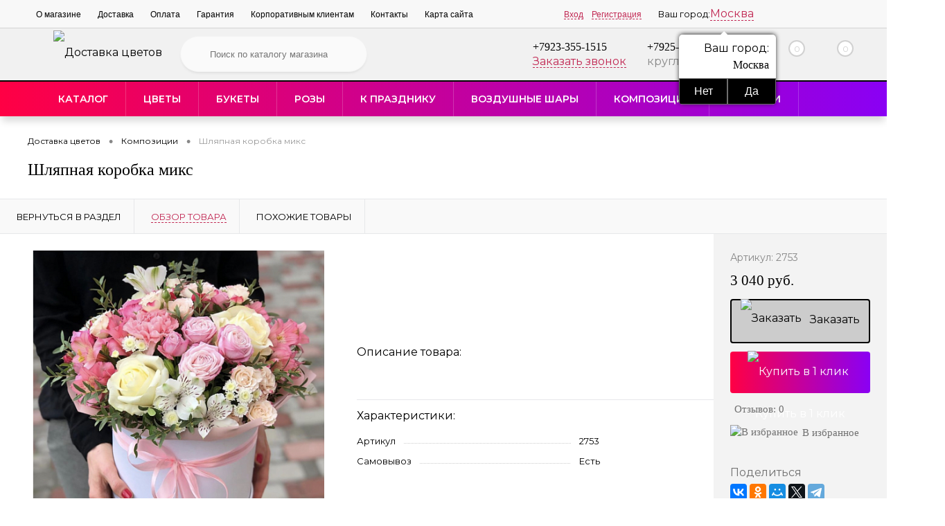

--- FILE ---
content_type: text/html; charset=utf-8
request_url: https://labuton.ru/kompozitsii/shlyapnaya_korobka_miks_.html
body_size: 20897
content:
<!DOCTYPE html><html lang=ru><head><meta charset=utf-8><META NAME=viewport content="width=device-width, initial-scale=1.0"><link rel="shortcut icon" type=image/x-icon href="/bitrix/templates/dresscodeV2/images/favicon.ico" /><link href="/bitrix/templates/dresscodeV2/images/favicon.png" rel='apple-touch-icon'/><meta http-equiv=X-UA-Compatible content="IE=edge"><meta http-equiv=Content-Type content="text/html; charset=utf-8" /><meta name=robots content="index, follow" /><meta name=keywords content="Шляпная коробка микс , доставка цветов, купить Шляпная коробка микс " /><meta name=description content="Заказать Шляпная коробка микс с доставкой на дом или офис. Купить по низкой цене Шляпная коробка микс в Москве" /><link href="/bitrix/js/main/core/css/core.css?15542852093963" type=text/css rel=stylesheet /><link href="/bitrix/js/ui/fonts/opensans/ui.font.opensans.css?15542851692003" type=text/css rel=stylesheet /><link href="/bitrix/js/main/core/css/core_popup.css?155428520917339" type=text/css rel=stylesheet /><link href="/bitrix/templates/dresscodeV2/components/bitrix/catalog/.default/bitrix/catalog.element/.default/style.css?162286762830078" type=text/css rel=stylesheet /><link href="/bitrix/templates/dresscodeV2/components/bitrix/catalog/.default/bitrix/catalog.element/.default/css/review.css?16151318859110" type=text/css rel=stylesheet /><link href="/bitrix/templates/dresscodeV2/components/bitrix/catalog/.default/bitrix/catalog.element/.default/css/media.css?16151318856085" type=text/css rel=stylesheet /><link href="/bitrix/templates/dresscodeV2/components/bitrix/catalog/.default/bitrix/catalog.element/.default/css/set.css?161513188510781" type=text/css rel=stylesheet /><link href="/bitrix/templates/dresscodeV2/fonts/roboto/roboto.css?16151317222282" type=text/css data-template-style=true rel=stylesheet /><link href="/bitrix/templates/dresscodeV2/themes/raspberry/style.css?166214568740176" type=text/css data-template-style=true rel=stylesheet /><link href="/bitrix/templates/dresscodeV2/libs/magnificPopup/magnific-popup.css?16151317256951" type=text/css data-template-style=true rel=stylesheet /><link href="/bitrix/templates/dresscodeV2/css/rbs.css?171198458410311" type=text/css data-template-style=true rel=stylesheet /><link href="/bitrix/templates/dresscodeV2/css/editor.css?16277493431883" type=text/css data-template-style=true rel=stylesheet /><link href="/local/vendor/iziModal/css/iziModal.min.css?165390179189843" type=text/css data-template-style=true rel=stylesheet /><link href="/local/vendor/iziToast/css/iziToast.min.css?154852604841500" type=text/css data-template-style=true rel=stylesheet /><link href="/bitrix/templates/dresscodeV2/swiper.css?166689373321895" type=text/css data-template-style=true rel=stylesheet /><link href="/bitrix/templates/dresscodeV2/headers/header7/css/style.css?166214619317827" type=text/css data-template-style=true rel=stylesheet /><link href="/bitrix/templates/dresscodeV2/headers/header7/css/types/type1.css?161513183972" type=text/css data-template-style=true rel=stylesheet /><link href="/bitrix/templates/dresscodeV2/components/bitrix/menu/topMenu/style.css?16151318111217" type=text/css data-template-style=true rel=stylesheet /><link href="/local/components/custom/select-city/templates/.default/style.css?15614908345328" type=text/css data-template-style=true rel=stylesheet /><link href="/bitrix/components/dresscode/search.line/templates/version2/style.css?15542851458789" type=text/css data-template-style=true rel=stylesheet /><link href="/bitrix/templates/dresscodeV2/components/bitrix/form.result.new/modal/style.css?161513180610787" type=text/css data-template-style=true rel=stylesheet /><link href="/bitrix/components/dresscode/favorite.line/templates/version4/style.css?15542851451330" type=text/css data-template-style=true rel=stylesheet /><link href="/bitrix/templates/dresscodeV2/components/bitrix/sale.basket.basket.line/topCart5/style.css?16151318192105" type=text/css data-template-style=true rel=stylesheet /><link href="/local/components/custom/menu/templates/.default/style.css?16692682174981" type=text/css data-template-style=true rel=stylesheet /><link href="/bitrix/templates/.default/components/bitrix/breadcrumb/template1/style.css?1624271740522" type=text/css data-template-style=true rel=stylesheet /><link href="/local/components/custom/login/assets/login.css?16745369333612" type=text/css data-template-style=true rel=stylesheet /><link href="/bitrix/templates/dresscodeV2/styles.css?1629621274542" type=text/css data-template-style=true rel=stylesheet /><link href="/bitrix/templates/dresscodeV2/template_styles.css?1670169907158840" type=text/css data-template-style=true rel=stylesheet /><script type=text/javascript>if(!window.BX)window.BX={};if(!window.BX.message)window.BX.message=function(mess){if(typeof mess=='object') for(var i in mess) BX.message[i]=mess[i]; return true;};</script><script type=text/javascript>(window.BX||top.BX).message({'JS_CORE_LOADING':'Загрузка...','JS_CORE_NO_DATA':'- Нет данных -','JS_CORE_WINDOW_CLOSE':'Закрыть','JS_CORE_WINDOW_EXPAND':'Развернуть','JS_CORE_WINDOW_NARROW':'Свернуть в окно','JS_CORE_WINDOW_SAVE':'Сохранить','JS_CORE_WINDOW_CANCEL':'Отменить','JS_CORE_WINDOW_CONTINUE':'Продолжить','JS_CORE_H':'ч','JS_CORE_M':'м','JS_CORE_S':'с','JSADM_AI_HIDE_EXTRA':'Скрыть лишние','JSADM_AI_ALL_NOTIF':'Показать все','JSADM_AUTH_REQ':'Требуется авторизация!','JS_CORE_WINDOW_AUTH':'Войти','JS_CORE_IMAGE_FULL':'Полный размер'});</script><script type=text/javascript>(window.BX||top.BX).message({'LANGUAGE_ID':'ru','FORMAT_DATE':'DD.MM.YYYY','FORMAT_DATETIME':'DD.MM.YYYY HH:MI:SS','COOKIE_PREFIX':'BITRIX_SM','SERVER_TZ_OFFSET':'25200','SITE_ID':'s1','SITE_DIR':'/','USER_ID':'','SERVER_TIME':'1769079092','USER_TZ_OFFSET':'0','USER_TZ_AUTO':'Y','bitrix_sessid':'4f18c9e67843d4bdc9f5f51cd51b9fcc'});</script><script type=text/javascript src="/bitrix/js/main/core/core.js?1667751903128713"></script><script type=text/javascript src="/bitrix/js/main/core/core_promise.js?15542852095265"></script><script type=text/javascript src="/bitrix/js/main/polyfill/promise/js/promise.js?15542852098241"></script><script type=text/javascript src="/bitrix/js/main/loadext/loadext.js?15542852092917"></script><script type=text/javascript src="/bitrix/js/main/loadext/extension.js?15542852092895"></script><script type=text/javascript src="/bitrix/js/main/core/core_fx.js?155428520916888"></script><script type=text/javascript src="/bitrix/js/main/core/core_ajax.js?155428520941772"></script><script type=text/javascript src="/bitrix/js/main/core/core_popup.js?155428520970773"></script><script type=text/javascript>(function (){"use strict";
var counter = function (){var cookie = (function (name){var parts = ("; " + document.cookie).split("; " + name + "=");
if (parts.length == 2){try {return JSON.parse(decodeURIComponent(parts.pop().split(";").shift()));}catch (e) {}}})("BITRIX_CONVERSION_CONTEXT_s1");
if (cookie && cookie.EXPIRE >= BX.message("SERVER_TIME"))
return;
var request = new XMLHttpRequest();
request.open("POST", "/bitrix/tools/conversion/ajax_counter.php", true);
request.setRequestHeader("Content-type", "application/x-www-form-urlencoded");
request.send(
"SITE_ID="+encodeURIComponent("s1")+
"&sessid="+encodeURIComponent(BX.bitrix_sessid())+
"&HTTP_REFERER="+encodeURIComponent(document.referrer)
);
};
if (window.frameRequestStart === true)
BX.addCustomEvent("onFrameDataReceived", counter);
else
BX.ready(counter);
})();</script><meta name=google-site-verification content=OD5NbRcFA-w27fSb3CQ6nWWTtbLpqQgkHoxP42svHdU /><script type=text/javascript src="/bitrix/templates/dresscodeV2/js/LazyLoadPk.js?17226220112285"></script><script type=text/javascript src="/bitrix/templates/dresscodeV2/js/jquery-1.11.0.min.js?161513171996381"></script><script type=text/javascript src="/local/vendor/jquery.serialize-object.min.js?15065398301741"></script><script type=text/javascript src="/local/vendor/iziModal/js/iziModal.min.js?165390179126203"></script><script type=text/javascript src="/local/vendor/iziToast/js/iziToast.min.js?154852604818481"></script><script type=text/javascript src="/bitrix/templates/dresscodeV2/js/jquery.mask.min.js?16151317198185"></script><script type=text/javascript src="/bitrix/templates/dresscodeV2/libs/magnificPopup/jquery.magnific-popup.min.js?161513172520216"></script><script type=text/javascript src="/bitrix/templates/dresscodeV2/js/jquery.easing.1.3.js?16151317194579"></script><script type=text/javascript src="/bitrix/templates/dresscodeV2/js/rangeSlider.js?16151317194276"></script><script type=text/javascript src="/bitrix/templates/dresscodeV2/js/system.js?163428393849405"></script><script type=text/javascript src="/bitrix/templates/dresscodeV2/js/topMenu.js?16151317192693"></script><script type=text/javascript src="/bitrix/templates/dresscodeV2/js/topSearch.js?16151317191157"></script><script type=text/javascript src="/bitrix/templates/dresscodeV2/js/dwCarousel.js?16151317197742"></script><script type=text/javascript src="/bitrix/templates/dresscodeV2/js/dwSlider.js?161513171911730"></script><script type=text/javascript src="/bitrix/templates/dresscodeV2/js/colorSwitcher.js?16151317195534"></script><script type=text/javascript src="/bitrix/templates/dresscodeV2/js/dwZoomer.js?16151317192421"></script><script type=text/javascript src="/bitrix/templates/dresscodeV2/js/catFilter.js?1615131719600"></script><script type=text/javascript src="/bitrix/templates/dresscodeV2/js/myJS.js?16749740241753"></script><script type=text/javascript src="/bitrix/templates/dresscodeV2/js/swiper.min.js?1666893737114406"></script><script type=text/javascript src="/local/components/custom/select-city/templates/.default/script.js?15614908341365"></script><script type=text/javascript src="/bitrix/components/dresscode/search.line/templates/version2/script.js?15542851452645"></script><script type=text/javascript src="/bitrix/templates/dresscodeV2/components/bitrix/form.result.new/modal/script.js?16151318064302"></script><script type=text/javascript src="/local/components/custom/login/assets/login.js?167886447710015"></script><script type=text/javascript src="/catalog/rbs_corector.js?1684143768516"></script><script type=text/javascript src="/bitrix/templates/dresscodeV2/components/bitrix/catalog/.default/script.js?1615131801184"></script><script type=text/javascript src="/bitrix/templates/dresscodeV2/components/bitrix/catalog/.default/bitrix/catalog.element/.default/script.js?16151318829332"></script><script type=text/javascript src="/bitrix/templates/dresscodeV2/components/bitrix/catalog/.default/bitrix/catalog.element/.default/js/morePicturesCarousel.js?16151318871865"></script><script type=text/javascript src="/bitrix/templates/dresscodeV2/components/bitrix/catalog/.default/bitrix/catalog.element/.default/js/pictureSlider.js?16151318861606"></script><script type=text/javascript src="/bitrix/templates/dresscodeV2/components/bitrix/catalog/.default/bitrix/catalog.element/.default/js/zoomer.js?161513188611150"></script><script type=text/javascript src="/bitrix/templates/dresscodeV2/components/bitrix/catalog/.default/bitrix/catalog.element/.default/js/tabs.js?16151318861969"></script><script type=text/javascript src="/bitrix/templates/dresscodeV2/components/bitrix/catalog/.default/bitrix/catalog.element/.default/js/sku.js?161513188613674"></script><script type=text/javascript>var _ba = _ba || []; _ba.push(["aid", "884fff28c0e10709e3092cbcde1d5395"]); _ba.push(["host", "labuton.ru"]); _ba.push(["ad[ct][item]", "[base64]"]);_ba.push(["ad[ct][user_id]", function(){return BX.message("USER_ID") ? BX.message("USER_ID") : 0;}]);_ba.push(["ad[ct][recommendation]", function() {var rcmId = "";var cookieValue = BX.getCookie("BITRIX_SM_RCM_PRODUCT_LOG");var productId = 2902;var cItems = [];var cItem;if (cookieValue){cItems = cookieValue.split(".");}var i = cItems.length;while (i--){cItem = cItems[i].split("-");if (cItem[0] == productId){rcmId = cItem[1];break;}}return rcmId;}]);_ba.push(["ad[ct][v]", "2"]);(function() {var ba = document.createElement("script"); ba.type = "text/javascript"; ba.async = true;ba.src = (document.location.protocol == "https:" ? "https://" : "http://") + "bitrix.info/ba.js";var s = document.getElementsByTagName("script")[0];s.parentNode.insertBefore(ba, s);})();</script><title>Купить Шляпная коробка микс по низким ценам с доставкой в Москве</title><script> window.isAuth = false;
console.log('qwer');
</script><meta name=google-site-verification content=kNIvHSeOusX4PST_nED1IJ-1USaWSqh0za0RmVYr1Go /><meta name=google-site-verification content=kNIvHSeOusX4PST_nED1IJ-1USaWSqh0za0RmVYr1Go /><meta name=google-site-verification content=kNIvHSeOusX4PST_nED1IJ-1USaWSqh0za0RmVYr1Go /><meta name=google-site-verification content=oQyajuupTIwf5ZSfDBW02HdKUie5_TKtBBjkBgbfcbI /><meta name=yandex-verification content=d41b3b0f7bb98291 /><meta name=ahrefs-site-verification content=6fe90143b1330ea36b729a1de7cd3707cbb991680c50949468f6829647e57da2><!-- Global site tag (gtag.js) - Google Analytics --><script async src="https://www.googletagmanager.com/gtag/js?id=UA-172514738-1"></script><script> window.dataLayer = window.dataLayer || [];
function gtag(){dataLayer.push(arguments);}gtag('js', new Date());
gtag('config', 'UA-172514738-1');</script><script type=text/javascript src="/seo.js" async></script><script> window.dataLayer = window.dataLayer || [];
</script><meta name=facebook-domain-verification content=4i7as42nx34xi4rox3w29ua4oqu8lf /><!-- вставить в HEAD --><script>(function(w,d,s,l,i){w[l]=w[l]||[];w[l].push({'gtm.start':
new Date().getTime(),event:'gtm.js'});var f=d.getElementsByTagName(s)[0],
j=d.createElement(s),dl=l!='dataLayer'?'&l='+l:'';j.async=true;j.src=
'https://www.googletagmanager.com/gtm.js?id='+i+dl;f.parentNode.insertBefore(j,f);
})(window,document,'script','dataLayer','GTM-NH8XZHV');</script><!-- вставить в HEAD --><!-- вставить в HEAD - 2 --><script> function envy_call(e){wsKiller.checkFormOnSubmit($(e).closest('form'));
}function e_call(){var form = $('body').find('form');
for (var i = 0; i < form.length; i++){if (typeof WBK !== 'undefined'){var form_c = $(form[i]).attr('class');
var on_button = $(form[i]).find('[type=submit],[type=button],button');
for (var o = 0; o < on_button.length; o++){if (wsKiller.settings.killerFormCall == 1){var on_val = on_button.eq(o).attr('onclick');
if (on_val){on_val = on_val.trim();
}else if (typeof on_val == 'undefined'){on_val = '';
}if (!/envy_call/.test(on_val)){if (on_val){on_button.eq(o).attr('onclick', `envy_call(this); ${on_val}`);
}else {
on_button.eq(o).attr('onclick', `envy_call(this);`);
}}}else if (wsKiller.settings.killerFormCall == 2){var on_val = on_button.eq(o).attr('onclick');
if (on_val){on_val = on_val.trim();
}else if (typeof on_val == 'undefined'){on_val = '';
}if (!/envy_call/.test(on_val) && /callbackwidget-call-form/.test(form_c)){if (on_val){on_button.eq(o).attr('onclick', `envy_call(this); ${on_val}`);
}else {
on_button.eq(o).attr('onclick', `envy_call(this);`);
}}}}}}}env_call = setInterval(e_call,500);</script><!-- вставить в HEAD - 2 --></head><body class="loading panels_white"><!-- вставить в BODY --><noscript><!-- deleted by bitrix Antivirus --></noscript><!-- вставить в BODY --><div id=panel></div><div id=foundation class=slider_small><div id=headerLine4 class=color_black><div class=limiter><div class=subTable><div class=subTableColumn><div class=headerLineMenu2><ul id=topMenu><li><a href=/about/>О магазине</a></li><li><a href=/about/delivery/>Доставка</a></li><li><a href=/about/howto/>Оплата</a></li><li><a href=/about/guaranty/>Гарантия</a></li><li><a href=/about/partner/>Корпоративным клиентам</a></li><li><a href=/about/contacts/>Контакты</a></li><li><a href=/karta-saita/>Карта сайта</a></li></ul></div></div><div class=subTableColumn><div id=topAuth><ul><noindex><!--<li class=top-auth-login><a href="auth/?backurl="></a></li><li class=top-auth-register><a href="auth/?register=yes&amp;backurl="></a></li>--><li class=top-auth-login><a data-izimodal-open="#login-modal" href="/auth/?backurl=/kompozitsii/shlyapnaya_korobka_miks_.html">Вход</a></li><li class=top-auth-register><a data-izimodal-open="#login-modal" href="/auth/?register=yes&amp;backurl=/kompozitsii/shlyapnaya_korobka_miks_.html">Регистрация</a></li></noindex></ul></div><div id=geoPosition class=color_default><div class=cities-row><div class=cities-label>Ваш город:</div><a href="/ajax/cities.php?url=%2Fkompozitsii%2Fshlyapnaya_korobka_miks_.html" class="city-name ajax-popup">Москва</a><!--'start_frame_cache_f6579h'--><div class=question-city><div class=question-city-label>Ваш город:</div><div class=question-city-title><strong>Москва</strong></div><div class=question-city-btn><button type=button class=btn-no>Нет</button><button type=button class=btn-yes>Да</button></div></div><!--'end_frame_cache_f6579h'--></div><script>$(function(){$('body').on('click', '.question-city-btn .btn-no', function(){$(this).closest('.cities-row').find('.city-name').click();
$(this).closest('.question-city').hide();
});
$('body').on('click', '.question-city-btn .btn-yes', function(){$(this).closest('.question-city').hide();
});
});</script></div><div id=topSocial><noindex><ul class=topSoc><li class=topSocItem><a rel=nofollow href="https://api.whatsapp.com/send?phone=79233551515" class=soc-wt></a><br></li><li class=topSocItem><a rel=nofollow href="viber://chat?number=+79233551515" class=soc-vib></a><br></li><li class=topSocItem><a rel=nofollow href="https://tlgg.ru/Labuton24" class=soc-tele></a><br></li><li class=topSocItem><a rel=nofollow href="https://vk.com/la_buton24" class=socVK></a><br></li><li class=topSocItem><a rel=nofollow href="https://www.instagram.com/labuton_ru/" class=socINS></a><br></li></ul></noindex></div></div></div></div></div><div id=subHeader7><div class=limiter><div class=subTable><div class=subTableRow><div class=subTableColumn><div class=verticalBlock><div id=logo><a href=/><img src="/bitrix/templates/dresscodeV2/images/loger_3.svg" alt="Доставка цветов "><div></div></a></div></div></div><div class=subTableColumn><div id=topSearchLine><noindex><div id=topSearch2><form action=/search/ method=GET id=topSearchForm><div class=searchContainerInner><div class=searchContainer><div class=searchColumn><input type=text name=q value="" autocomplete=off placeholder="Поиск по каталогу магазина" id=searchQuery></div><div class=searchColumn><input type=submit name=send value=Y id=goSearch><input type=hidden name=r value=Y></div></div></div></form></div><div id=searchResult></div><div id=searchOverlap></div><script>var searchAjaxPath = "/bitrix/components/dresscode/search.line/templates/version2/ajax.php";
var searchProductParams = '{"CACHE_TIME":"3600000","CACHE_TYPE":"A","COMPONENT_TEMPLATE":"version2","CONVERT_CURRENCY":"Y","CURRENCY_ID":"RUB","HIDE_MEASURES":"N","HIDE_NOT_AVAILABLE":"N","IBLOCK_ID":"10","IBLOCK_TYPE":"catalog","PRICE_CODE":["BASE","OPT_1","OPT_2","OPT1"],"PROPERTY_CODE":["OFFERS","ATT_BRAND","COLOR","ZOOM2","BATTERY_LIFE","SWITCH","GRAF_PROC","LENGTH_OF_CORD","DISPLAY","LOADING_LAUNDRY","FULL_HD_VIDEO_RECORD","INTERFACE","COMPRESSORS","Number_of_Outlets","MAX_RESOLUTION_VIDEO","MAX_BUS_FREQUENCY","MAX_RESOLUTION","FREEZER","POWER_SUB","POWER","HARD_DRIVE_SPACE","MEMORY","OS","ZOOM","PAPER_FEED","SUPPORTED_STANDARTS","VIDEO_FORMAT","SUPPORT_2SIM","MP3","ETHERNET_PORTS","MATRIX","CAMERA","PHOTOSENSITIVITY","DEFROST","SPEED_WIFI","SPIN_SPEED","PRINT_SPEED","SOCKET","IMAGE_STABILIZER","GSM","SIM","TYPE","MEMORY_CARD","TYPE_BODY","TYPE_MOUSE","TYPE_PRINT","CONNECTION","TYPE_OF_CONTROL","TYPE_DISPLAY","TYPE2","REFRESH_RATE","RANGE","AMOUNT_MEMORY","MEMORY_CAPACITY","VIDEO_BRAND","DIAGONAL","RESOLUTION","TOUCH","CORES","LINE_PROC","PROCESSOR","CLOCK_SPEED","TYPE_PROCESSOR","PROCESSOR_SPEED","HARD_DRIVE","HARD_DRIVE_TYPE","Number_of_memory_slots","MAXIMUM_MEMORY_FREQUENCY","TYPE_MEMORY","BLUETOOTH","FM","GPS","HDMI","SMART_TV","USB","WIFI","FLASH","ROTARY_DISPLAY","SUPPORT_3D","SUPPORT_3G","WITH_COOLER","FINGERPRINT","COLLECTION","TOTAL_OUTPUT_POWER","VID_ZASTECHKI","VID_SUMKI","PROFILE","VYSOTA_RUCHEK","GAS_CONTROL","WARRANTY","GRILL","MORE_PROPERTIES","GENRE","OTSEKOV","CONVECTION","INTAKE_POWER","NAZNAZHENIE","BULK","PODKLADKA","SURFACE_COATING","brand_tyres","SEASON","SEASONOST","DUST_COLLECTION","REF","COUNTRY_BRAND","DRYING","REMOVABLE_TOP_COVER","CONTROL","FINE_FILTER","FORM_FAKTOR","SKU_COLOR","CML2_ARTICLE","DELIVERY","PICKUP","USER_ID","BLOG_POST_ID","VIDEO","BLOG_COMMENTS_CNT","VOTE_COUNT","SHOW_MENU","SIMILAR_PRODUCT","RATING","RELATED_PRODUCT","VOTE_SUM",""],"~CACHE_TIME":"3600000","~CACHE_TYPE":"A","~COMPONENT_TEMPLATE":"version2","~CONVERT_CURRENCY":"Y","~CURRENCY_ID":"RUB","~HIDE_MEASURES":"N","~HIDE_NOT_AVAILABLE":"N","~IBLOCK_ID":"10","~IBLOCK_TYPE":"catalog","~PRICE_CODE":["BASE","OPT_1","OPT_2","OPT1"],"~PROPERTY_CODE":["OFFERS","ATT_BRAND","COLOR","ZOOM2","BATTERY_LIFE","SWITCH","GRAF_PROC","LENGTH_OF_CORD","DISPLAY","LOADING_LAUNDRY","FULL_HD_VIDEO_RECORD","INTERFACE","COMPRESSORS","Number_of_Outlets","MAX_RESOLUTION_VIDEO","MAX_BUS_FREQUENCY","MAX_RESOLUTION","FREEZER","POWER_SUB","POWER","HARD_DRIVE_SPACE","MEMORY","OS","ZOOM","PAPER_FEED","SUPPORTED_STANDARTS","VIDEO_FORMAT","SUPPORT_2SIM","MP3","ETHERNET_PORTS","MATRIX","CAMERA","PHOTOSENSITIVITY","DEFROST","SPEED_WIFI","SPIN_SPEED","PRINT_SPEED","SOCKET","IMAGE_STABILIZER","GSM","SIM","TYPE","MEMORY_CARD","TYPE_BODY","TYPE_MOUSE","TYPE_PRINT","CONNECTION","TYPE_OF_CONTROL","TYPE_DISPLAY","TYPE2","REFRESH_RATE","RANGE","AMOUNT_MEMORY","MEMORY_CAPACITY","VIDEO_BRAND","DIAGONAL","RESOLUTION","TOUCH","CORES","LINE_PROC","PROCESSOR","CLOCK_SPEED","TYPE_PROCESSOR","PROCESSOR_SPEED","HARD_DRIVE","HARD_DRIVE_TYPE","Number_of_memory_slots","MAXIMUM_MEMORY_FREQUENCY","TYPE_MEMORY","BLUETOOTH","FM","GPS","HDMI","SMART_TV","USB","WIFI","FLASH","ROTARY_DISPLAY","SUPPORT_3D","SUPPORT_3G","WITH_COOLER","FINGERPRINT","COLLECTION","TOTAL_OUTPUT_POWER","VID_ZASTECHKI","VID_SUMKI","PROFILE","VYSOTA_RUCHEK","GAS_CONTROL","WARRANTY","GRILL","MORE_PROPERTIES","GENRE","OTSEKOV","CONVECTION","INTAKE_POWER","NAZNAZHENIE","BULK","PODKLADKA","SURFACE_COATING","brand_tyres","SEASON","SEASONOST","DUST_COLLECTION","REF","COUNTRY_BRAND","DRYING","REMOVABLE_TOP_COVER","CONTROL","FINE_FILTER","FORM_FAKTOR","SKU_COLOR","CML2_ARTICLE","DELIVERY","PICKUP","USER_ID","BLOG_POST_ID","VIDEO","BLOG_COMMENTS_CNT","VOTE_COUNT","SHOW_MENU","SIMILAR_PRODUCT","RATING","RELATED_PRODUCT","VOTE_SUM",""],"SEARCH_PROPERTIES":{"59":{"CODE":"MORE_PHOTO","PROPERTY_TYPE":"F"}}}';</script></noindex></div></div><div class=subTableColumn><div class=phonesContainer><div class=firstPhones><div class=phonesTb><div class=phonesTc><a href=/callback/ class=callBackIcon></a></div><div class=phonesTc ><span class=heading><a href="tel:+7923-355-1515">+7923-355-1515</a></span><a href="#" class="openWebFormModal link callBack" data-id=1>Заказать звонок</a><div class=webformModal id=webFormDwModal_1><div class=webformModalHideScrollBar><div class=webformModalcn100><div class=webformModalContainer><div class=webFormDwModal data-id=1><form name=SIMPLE_FORM_1 action="/kompozitsii/shlyapnaya_korobka_miks_.html" method=POST enctype=multipart/form-data class=callbackwidget-call-form><input type=hidden name=sessid id=sessid value=4f18c9e67843d4bdc9f5f51cd51b9fcc /><input type=hidden name=WEB_FORM_ID value=1 /><div class=webFormModalHeading>Заказать звонок<a href="#" class=webFormModalHeadingExit></a></div><p class=webFormDescription>Ваше сообщение</p><div class=webFormItems><div class=webFormItem id=WEB_FORM_ITEM_TELEPHONE><div class=webFormItemCaption><img src="/upload/form/41a/41adedd0b0527fbda3f5bcecf922263c.png" class=webFormItemImage alt="Ваш телефон"><div class=webFormItemLabel>Ваш телефон<span class=webFormItemRequired>*</span></div></div><div class=webFormItemError></div><div class=webFormItemField data-required=Y><input type=text class=inputtext name=form_text_1 value="" size=40 /></div></div><div class=webFormItem id=WEB_FORM_ITEM_NAME><div class=webFormItemCaption><img src="/upload/form/54e/54ef987ca4a6eda9dd33688065592005.png" class=webFormItemImage alt="Ваше имя"><div class=webFormItemLabel>Ваше имя</div></div><div class=webFormItemError></div><div class=webFormItemField><input type=text class=inputtext name=form_text_2 value="" size=40 /></div></div><div class=personalInfo><div class=webFormItem><div class=webFormItemError></div><div class=webFormItemField data-required=Y><input type=checkbox id=personalInfoField name=personalInfo value=Y><label for=personalInfoField>Я согласен на <a href=/personal-info/ class=pilink>обработку персональных данных.</a><span class=webFormItemRequired>*</span></label></div></div></div><div class=webFormItem><div class=webFormItemCaption>Защита от автоматического заполнения</div><input type=hidden name=captcha_sid value=0095c7f6b7e7033d1c619cd75738860b class=webFormCaptchaSid /><div class=webFormCaptchaPicture><img src="/bitrix/tools/captcha.php?captcha_sid=0095c7f6b7e7033d1c619cd75738860b" width=180 height=40 class=webFormCaptchaImage/></div><div class=webFormCaptchaLabel>Введите символы с картинки<font color='red'><span class='form-required starrequired'>*</span></font></div><div class=webFormItemField data-required=Y><input type=text name=captcha_word size=30 maxlength=50 value="" class=captcha_word /></div></div></div><div class=webFormError></div><div class=webFormTools><div class=tb><div class=tc><input type=submit name=web_form_submit value="Отправить" class=sendWebFormDw /><input type=hidden name=web_form_apply value=Y /></div><div class=tc><input type=reset value="Сбросить" /></div></div><p><span class="form-required starrequired">*</span> - Поля, обязательные для заполнения</p></div></form></div></div></div></div></div><div class=webFormMessage id=webFormMessage_1><div class=webFormMessageContainer><div class=webFormMessageMiddle><div class=webFormMessageHeading>Сообщение отправлено</div><div class=webFormMessageDescription>Ваше сообщение успешно отправлено. В ближайшее время с Вами свяжется наш специалист</div><a href="#" class=webFormMessageExit>Закрыть окно</a></div></div></div><script type=text/javascript>var webFormAjaxDir = "/bitrix/templates/dresscodeV2/components/bitrix/form.result.new/modal/ajax.php";
var webFormSiteId = "s1";</script></div></div></div><div class=secondPhones><div class=phonesTb style="margin-left: 20px;"><!-- robin-bobin <div class=phonesTc>--><!-- <a rel=nofollow href="https://api.whatsapp.com/send?phone=79233551515"><img src="/mess/wt.png" alt=Whatsapp></a>--><!-- <a rel=nofollow href="tg://resolve?domain=79233551515"><img src="/mess/tl.png" alt=Telegramm></a>--><!-- <a rel=nofollow href="viber://add?number=79233551515"><img src="/mess/Viber.png" alt=Viber></a>--><!--</div>--><div class=phonesTc ><span class=heading><a rel=nofollow href="tel:+7925-665-1515">+7925-665-1515</a></span><div class="schedule enter-button-container"> круглосуточно.</div></div></div></div></div></div><div class=subTableColumn><div class=toolsContainer><div class=topCompare><div id=flushTopCompare></div></div><div class=topWishlist><div id=flushTopwishlist><noindex><!--'start_frame_cache_zkASNO'--><a class=text><span class=icon></span><span class=value>0</span></a><script type=text/javascript>window.wishListTemplate = "version4";</script><!--'end_frame_cache_zkASNO'--></noindex></div></div><div class=cart><div id=flushTopCart><noindex><!--'start_frame_cache_FKauiI'--><a class=countLink><span class=count>0</span></a><a class=heading><span class=cartLabel>В корзине</span><span class=total>пока пусто</span></a><script type=text/javascript>window.topCartTemplate = "topCart5";</script><!--'end_frame_cache_FKauiI'--></noindex></div></div></div></div></div></div></div></div><div class=awesome-menu><div class=limiter><ul class=awesome-menu-items><li class="awesome-menu-item awesome-menu-item--catalog awesome-menu-item--have-child"><a href="javascript:void(0);"> Каталог </a><ul><li class="awesome-menu-item awesome-menu-item--have-child"><a href=/tsvety/> Цветы </a><ul><li class="awesome-menu-item "><a href=/tsvety/lilii/> Лилии </a></li><li class="awesome-menu-item "><a href=/tsvety/alstromerii/> Альстромерии </a></li><li class="awesome-menu-item "><a href=/tsvety/khrizantemy/> Хризантемы </a></li><li class="awesome-menu-item "><a href=/tsvety/gerbery/> Герберы </a></li><li class="awesome-menu-item "><a href=/tsvety/tyulpany/> Тюльпаны </a></li><li class="awesome-menu-item "><a href=/tsvety/podsolnukhi/> Подсолнухи </a></li><li class="awesome-menu-item "><a href=/tsvety/orkhideya/> Орхидеи </a></li><li class="awesome-menu-item "><a href=/tsvety/romashka/> Ромашки </a></li><li class="awesome-menu-item "><a href=/tsvety/rozuy/> Букеты с розами </a></li><li class="awesome-menu-item "><a href=/tsvety/eustomy/> Эустомы </a></li><li class="awesome-menu-item "><a href=/tsvety/ekzoticheskie_tsvety/> Экзотические цветы </a></li><li class="awesome-menu-item "><a href=/tsvety/gvozdiki/> Гвоздики </a></li><li class="awesome-menu-item "><a href=/tsvety/kustovye_rozy/> Кустовые розы </a></li><li class="awesome-menu-item "><a href=/tsvety/piony/> Пионы </a></li><li class="awesome-menu-item "><a href=/tsvety/belye_rozy/> Белые розы </a></li><li class="awesome-menu-item "><a href=/tsvety/bukety_s_aspidistroy/> Букеты с аспидистрой </a></li><li class="awesome-menu-item "><a href=/tsvety/bukety_s_liziantusom/> Букеты с лизиантусом </a></li><li class="awesome-menu-item "><a href=/tsvety/bukety_s_gipsofiloy/> Букеты с гипсофилой </a></li><li class="awesome-menu-item "><a href=/tsvety/bukety_so_statitsey/> Букеты со статицей </a></li><li class="awesome-menu-item "><a href=/tsvety/gortenzii/> Гортензии </a></li><li class="awesome-menu-item "><a href=/tsvety/kally/> Каллы </a></li><li class="awesome-menu-item "><a href=/tsvety/irisy/> Ирисы </a></li></ul></li><li class="awesome-menu-item awesome-menu-item--have-child"><a href=/bukety/> Букеты </a><ul><li class="awesome-menu-item awesome-menu-item--have-child"><a href=/bukety/vip_bukety/> VIP Букеты </a><ul><li class="awesome-menu-item "><a href=/bukety/vip_bukety/avtorskie_bukety/> Авторские букеты </a></li><li class="awesome-menu-item "><a href=/bukety/vip_bukety/buket_nevesty/> Букет невесты </a></li></ul></li><li class="awesome-menu-item "><a href=/bukety/sezonnye_bukety/> Сезонные букеты </a></li><li class="awesome-menu-item "><a href=/bukety/monobukety/> Монобукеты </a></li><li class="awesome-menu-item "><a href=/bukety/sbornye_/> Сборные </a></li><li class="awesome-menu-item "><a href=/bukety/bukety_giganty/> Букеты Гиганты </a></li><li class="awesome-menu-item "><a href=/bukety/svadebnye/> Свадебные </a></li><li class="awesome-menu-item "><a href=/bukety/muzhskie/> Мужские </a></li><li class="awesome-menu-item "><a href=/bukety/po_tipu/> По типу </a></li></ul></li><li class="awesome-menu-item awesome-menu-item--have-child"><a href=/rozy/> Розы </a><ul><li class="awesome-menu-item "><a href=/rozy/bukety_iz_11_roz/> Букеты из 11 роз </a></li><li class="awesome-menu-item "><a href=/rozy/bukety_iz_15_roz/> Букеты из 15 роз </a></li><li class="awesome-menu-item "><a href=/rozy/bukety_iz_21_rozy/> Букеты из 21 розы </a></li><li class="awesome-menu-item "><a href=/rozy/bukety_iz_25_roz/> Букеты из 25 роз </a></li><li class="awesome-menu-item "><a href=/rozy/bukety_iz_35_roz/> Букеты из 35 роз </a></li><li class="awesome-menu-item "><a href=/rozy/bukety_iz_51_rozy/> Букеты из 51 розы </a></li><li class="awesome-menu-item "><a href=/rozy/bukety_iz_71_rozy/> Букеты из 71 розы </a></li><li class="awesome-menu-item "><a href=/rozy/bukety_iz_101_rozy/> Букеты из 101 розы </a></li><li class="awesome-menu-item "><a href=/rozy/bukety_iz_201_rozy/> Букеты из 201 розы </a></li><li class="awesome-menu-item "><a href=/rozy/bukety_iz_301_rozy/> Букеты из 301 розы </a></li><li class="awesome-menu-item "><a href=/rozy/bukety_iz_501_rozy/> Букеты из 501 розы </a></li><li class="awesome-menu-item "><a href=/rozy/rozy_v_kolbe/> Розы в колбе </a></li><li class="awesome-menu-item "><a href=/rozy/ekvadorskie_rozy/> Эквадорские розы </a></li><li class="awesome-menu-item "><a href=/rozy/bukety_iz_kustovoy_rozy/> Букеты из кустовой розы </a></li><li class="awesome-menu-item "><a href=/rozy/deshevye_bukety_iz_roz/> Бюджетные букеты из роз </a></li><li class="awesome-menu-item "><a href=/rozy/dlinnye_rozy/> Длинные розы </a></li></ul></li><li class="awesome-menu-item awesome-menu-item--have-child"><a href=/k_prazdniku/> К празднику </a><ul><li class="awesome-menu-item "><a href=/k_prazdniku/vypusknoy/> Выпускной </a></li><li class="awesome-menu-item "><a href=/k_prazdniku/novyy_god/> Новый год </a></li><li class="awesome-menu-item "><a href=/k_prazdniku/zima/> 14 февраля </a></li><li class="awesome-menu-item "><a href=/k_prazdniku/23_fevralya/> 23 февраля </a></li><li class="awesome-menu-item "><a href=/k_prazdniku/8_marta/> 8 марта </a></li><li class="awesome-menu-item "><a href=/k_prazdniku/9_maya/> 9 мая </a></li><li class="awesome-menu-item "><a href=/k_prazdniku/roditelskiy_den/> Родительский день </a></li><li class="awesome-menu-item "><a href=/k_prazdniku/1_sentyabrya/> 1 сентября </a></li><li class="awesome-menu-item "><a href=/k_prazdniku/den_uchitelya/> День учителя </a></li><li class="awesome-menu-item "><a href=/k_prazdniku/tsvety_ko_dnyu_materi/> Цветы ко дню матери </a></li><li class="awesome-menu-item "><a href=/k_prazdniku/tatyanin_den/> Татьянин день </a></li><li class="awesome-menu-item "><a href=/k_prazdniku/posledniy_zvonok/> Последний звонок </a></li><li class="awesome-menu-item "><a href=/k_prazdniku/vypusknoy_v_detskom_sadu/> Выпускной в детском саду </a></li><li class="awesome-menu-item "><a href=/k_prazdniku/svadba/> Свадебные букеты </a></li><li class="awesome-menu-item "><a href=/k_prazdniku/skuchayu/> Скучаю </a></li><li class="awesome-menu-item "><a href=/k_prazdniku/prosti/> Прости </a></li><li class="awesome-menu-item "><a href=/k_prazdniku/prosto_tak/> Просто так </a></li><li class="awesome-menu-item "><a href=/k_prazdniku/den_rozhdeniyua/> Цветы на день рождения </a></li><li class="awesome-menu-item "><a href=/k_prazdniku/yubilei/> Цветы на юбилей </a></li><li class="awesome-menu-item "><a href=/k_prazdniku/rozhdenie_rebenka/> Рождение ребенка </a></li></ul></li><li class="awesome-menu-item awesome-menu-item--have-child"><a href=/shary/> Воздушные шары </a><ul><li class="awesome-menu-item "><a href=/shary/obychnye_shary/> Обычные шары </a></li><li class="awesome-menu-item "><a href=/shary/folgirovannye_shary/> Фольгированные шары </a></li><li class="awesome-menu-item "><a href=/shary/tsifry/> Цифры </a></li><li class="awesome-menu-item "><a href=/shary/podarochnye_korobki/> Подарочные коробки </a></li><li class="awesome-menu-item "><a href=/shary/bolshie_shary/> Большие шары </a></li></ul></li><li class="awesome-menu-item awesome-menu-item--have-child"><a href=/kompozitsii/> Композиции </a><ul><li class="awesome-menu-item "><a href=/kompozitsii/sedobnye_bukety/> Съедобные букеты </a></li><li class="awesome-menu-item "><a href=/kompozitsii/serdtse_iz_tsvetov/> Сердце из цветов </a></li><li class="awesome-menu-item "><a href=/kompozitsii/korziny_s_tsvetami/> Корзины с цветами </a></li><li class="awesome-menu-item "><a href=/kompozitsii/tsvety_v_korobke/> Цветы в коробке </a></li><li class="awesome-menu-item "><a href=/kompozitsii/tsvety_v_vaze/> Цветы в вазе </a></li></ul></li><li class="awesome-menu-item awesome-menu-item--have-child"><a href=/podarki/> Подарки </a><ul><li class="awesome-menu-item "><a href=/podarki/fruktovye_korziny/> Подарочные корзины </a></li><li class="awesome-menu-item "><a href=/podarki/toppery_/> Топперы </a></li><li class="awesome-menu-item "><a href=/podarki/myagkie_igrushki_/> Мягкие игрушки </a></li><li class="awesome-menu-item "><a href=/podarki/konfety_/> Конфеты </a></li></ul></li><li class="awesome-menu-item "><a href=/tsvety_optom/> Цветы оптом </a></li><li class="awesome-menu-item "><a href=/soberi_buket/> Собери букет </a></li><li class="awesome-menu-item "><a href=/aktsii2/> Акции </a></li></ul></li><li class="awesome-menu-item awesome-menu-item--have-child"><a href="javascript:void(0);"> Цветы </a><ul><li class="awesome-menu-item "><a href=/tsvety/lilii/> Лилии </a></li><li class="awesome-menu-item "><a href=/tsvety/alstromerii/> Альстромерии </a></li><li class="awesome-menu-item "><a href=/tsvety/khrizantemy/> Хризантемы </a></li><li class="awesome-menu-item "><a href=/tsvety/gerbery/> Герберы </a></li><li class="awesome-menu-item "><a href=/tsvety/tyulpany/> Тюльпаны </a></li><li class="awesome-menu-item "><a href=/tsvety/podsolnukhi/> Подсолнухи </a></li><li class="awesome-menu-item "><a href=/tsvety/orkhideya/> Орхидеи </a></li><li class="awesome-menu-item "><a href=/tsvety/romashka/> Ромашки </a></li><li class="awesome-menu-item "><a href=/tsvety/rozuy/> Букеты с розами </a></li><li class="awesome-menu-item "><a href=/tsvety/eustomy/> Эустомы </a></li><li class="awesome-menu-item "><a href=/tsvety/ekzoticheskie_tsvety/> Экзотические цветы </a></li><li class="awesome-menu-item "><a href=/tsvety/gvozdiki/> Гвоздики </a></li><li class="awesome-menu-item "><a href=/tsvety/kustovye_rozy/> Кустовые розы </a></li><li class="awesome-menu-item "><a href=/tsvety/piony/> Пионы </a></li><li class="awesome-menu-item "><a href=/tsvety/belye_rozy/> Белые розы </a></li><li class="awesome-menu-item "><a href=/tsvety/bukety_s_aspidistroy/> Букеты с аспидистрой </a></li><li class="awesome-menu-item "><a href=/tsvety/bukety_s_liziantusom/> Букеты с лизиантусом </a></li><li class="awesome-menu-item "><a href=/tsvety/bukety_s_gipsofiloy/> Букеты с гипсофилой </a></li><li class="awesome-menu-item "><a href=/tsvety/bukety_so_statitsey/> Букеты со статицей </a></li><li class="awesome-menu-item "><a href=/tsvety/gortenzii/> Гортензии </a></li><li class="awesome-menu-item "><a href=/tsvety/kally/> Каллы </a></li><li class="awesome-menu-item "><a href=/tsvety/irisy/> Ирисы </a></li></ul></li><li class="awesome-menu-item awesome-menu-item--have-child"><a href="javascript:void(0);"> Букеты </a><ul><li class="awesome-menu-item awesome-menu-item--have-child"><a href=/bukety/vip_bukety/> VIP Букеты </a><ul><li class="awesome-menu-item "><a href=/bukety/vip_bukety/avtorskie_bukety/> Авторские букеты </a></li><li class="awesome-menu-item "><a href=/bukety/vip_bukety/buket_nevesty/> Букет невесты </a></li></ul></li><li class="awesome-menu-item "><a href=/bukety/sezonnye_bukety/> Сезонные букеты </a></li><li class="awesome-menu-item "><a href=/bukety/monobukety/> Монобукеты </a></li><li class="awesome-menu-item "><a href=/bukety/sbornye_/> Сборные </a></li><li class="awesome-menu-item "><a href=/bukety/bukety_giganty/> Букеты Гиганты </a></li><li class="awesome-menu-item "><a href=/bukety/svadebnye/> Свадебные </a></li><li class="awesome-menu-item "><a href=/bukety/muzhskie/> Мужские </a></li><li class="awesome-menu-item "><a href=/bukety/po_tipu/> По типу </a></li></ul></li><li class="awesome-menu-item awesome-menu-item--have-child"><a href="javascript:void(0);"> Розы </a><ul><li class="awesome-menu-item "><a href=/rozy/bukety_iz_11_roz/> Букеты из 11 роз </a></li><li class="awesome-menu-item "><a href=/rozy/bukety_iz_15_roz/> Букеты из 15 роз </a></li><li class="awesome-menu-item "><a href=/rozy/bukety_iz_21_rozy/> Букеты из 21 розы </a></li><li class="awesome-menu-item "><a href=/rozy/bukety_iz_25_roz/> Букеты из 25 роз </a></li><li class="awesome-menu-item "><a href=/rozy/bukety_iz_35_roz/> Букеты из 35 роз </a></li><li class="awesome-menu-item "><a href=/rozy/bukety_iz_51_rozy/> Букеты из 51 розы </a></li><li class="awesome-menu-item "><a href=/rozy/bukety_iz_71_rozy/> Букеты из 71 розы </a></li><li class="awesome-menu-item "><a href=/rozy/bukety_iz_101_rozy/> Букеты из 101 розы </a></li><li class="awesome-menu-item "><a href=/rozy/bukety_iz_201_rozy/> Букеты из 201 розы </a></li><li class="awesome-menu-item "><a href=/rozy/bukety_iz_301_rozy/> Букеты из 301 розы </a></li><li class="awesome-menu-item "><a href=/rozy/bukety_iz_501_rozy/> Букеты из 501 розы </a></li><li class="awesome-menu-item "><a href=/rozy/rozy_v_kolbe/> Розы в колбе </a></li><li class="awesome-menu-item "><a href=/rozy/ekvadorskie_rozy/> Эквадорские розы </a></li><li class="awesome-menu-item "><a href=/rozy/bukety_iz_kustovoy_rozy/> Букеты из кустовой розы </a></li><li class="awesome-menu-item "><a href=/rozy/deshevye_bukety_iz_roz/> Бюджетные букеты из роз </a></li><li class="awesome-menu-item "><a href=/rozy/dlinnye_rozy/> Длинные розы </a></li></ul></li><li class="awesome-menu-item awesome-menu-item--have-child"><a href="javascript:void(0);"> К празднику </a><ul><li class="awesome-menu-item "><a href=/k_prazdniku/vypusknoy/> Выпускной </a></li><li class="awesome-menu-item "><a href=/k_prazdniku/novyy_god/> Новый год </a></li><li class="awesome-menu-item "><a href=/k_prazdniku/zima/> 14 февраля </a></li><li class="awesome-menu-item "><a href=/k_prazdniku/23_fevralya/> 23 февраля </a></li><li class="awesome-menu-item "><a href=/k_prazdniku/8_marta/> 8 марта </a></li><li class="awesome-menu-item "><a href=/k_prazdniku/9_maya/> 9 мая </a></li><li class="awesome-menu-item "><a href=/k_prazdniku/roditelskiy_den/> Родительский день </a></li><li class="awesome-menu-item "><a href=/k_prazdniku/1_sentyabrya/> 1 сентября </a></li><li class="awesome-menu-item "><a href=/k_prazdniku/den_uchitelya/> День учителя </a></li><li class="awesome-menu-item "><a href=/k_prazdniku/tsvety_ko_dnyu_materi/> Цветы ко дню матери </a></li><li class="awesome-menu-item "><a href=/k_prazdniku/tatyanin_den/> Татьянин день </a></li><li class="awesome-menu-item "><a href=/k_prazdniku/posledniy_zvonok/> Последний звонок </a></li><li class="awesome-menu-item "><a href=/k_prazdniku/vypusknoy_v_detskom_sadu/> Выпускной в детском саду </a></li><li class="awesome-menu-item "><a href=/k_prazdniku/svadba/> Свадебные букеты </a></li><li class="awesome-menu-item "><a href=/k_prazdniku/skuchayu/> Скучаю </a></li><li class="awesome-menu-item "><a href=/k_prazdniku/prosti/> Прости </a></li><li class="awesome-menu-item "><a href=/k_prazdniku/prosto_tak/> Просто так </a></li><li class="awesome-menu-item "><a href=/k_prazdniku/den_rozhdeniyua/> Цветы на день рождения </a></li><li class="awesome-menu-item "><a href=/k_prazdniku/yubilei/> Цветы на юбилей </a></li><li class="awesome-menu-item "><a href=/k_prazdniku/rozhdenie_rebenka/> Рождение ребенка </a></li></ul></li><li class="awesome-menu-item awesome-menu-item--have-child"><a href="javascript:void(0);"> Воздушные шары </a><ul><li class="awesome-menu-item "><a href=/shary/obychnye_shary/> Обычные шары </a></li><li class="awesome-menu-item "><a href=/shary/folgirovannye_shary/> Фольгированные шары </a></li><li class="awesome-menu-item "><a href=/shary/tsifry/> Цифры </a></li><li class="awesome-menu-item "><a href=/shary/podarochnye_korobki/> Подарочные коробки </a></li><li class="awesome-menu-item "><a href=/shary/bolshie_shary/> Большие шары </a></li></ul></li><li class="awesome-menu-item awesome-menu-item--have-child"><a href="javascript:void(0);"> Композиции </a><ul><li class="awesome-menu-item "><a href=/kompozitsii/sedobnye_bukety/> Съедобные букеты </a></li><li class="awesome-menu-item "><a href=/kompozitsii/serdtse_iz_tsvetov/> Сердце из цветов </a></li><li class="awesome-menu-item "><a href=/kompozitsii/korziny_s_tsvetami/> Корзины с цветами </a></li><li class="awesome-menu-item "><a href=/kompozitsii/tsvety_v_korobke/> Цветы в коробке </a></li><li class="awesome-menu-item "><a href=/kompozitsii/tsvety_v_vaze/> Цветы в вазе </a></li></ul></li><li class="awesome-menu-item awesome-menu-item--have-child"><a href="javascript:void(0);"> Подарки </a><ul><li class="awesome-menu-item "><a href=/podarki/fruktovye_korziny/> Подарочные корзины </a></li><li class="awesome-menu-item "><a href=/podarki/toppery_/> Топперы </a></li><li class="awesome-menu-item "><a href=/podarki/myagkie_igrushki_/> Мягкие игрушки </a></li><li class="awesome-menu-item "><a href=/podarki/konfety_/> Конфеты </a></li></ul></li></ul></div><ul class=awesome-menu-mobile><li class="awesome-menu-item awesome-menu-item--catalog awesome-menu-item--have-child"><a href="javascript:void(0);"> Каталог </a><ul><li class="awesome-menu-item awesome-menu-item--have-child"><a href=/tsvety/> Цветы </a><ul><li class="awesome-menu-item "><a href=/tsvety/lilii/> Лилии </a></li><li class="awesome-menu-item "><a href=/tsvety/alstromerii/> Альстромерии </a></li><li class="awesome-menu-item "><a href=/tsvety/khrizantemy/> Хризантемы </a></li><li class="awesome-menu-item "><a href=/tsvety/gerbery/> Герберы </a></li><li class="awesome-menu-item "><a href=/tsvety/tyulpany/> Тюльпаны </a></li><li class="awesome-menu-item "><a href=/tsvety/podsolnukhi/> Подсолнухи </a></li><li class="awesome-menu-item "><a href=/tsvety/orkhideya/> Орхидеи </a></li><li class="awesome-menu-item "><a href=/tsvety/romashka/> Ромашки </a></li><li class="awesome-menu-item "><a href=/tsvety/rozuy/> Букеты с розами </a></li><li class="awesome-menu-item "><a href=/tsvety/eustomy/> Эустомы </a></li><li class="awesome-menu-item "><a href=/tsvety/ekzoticheskie_tsvety/> Экзотические цветы </a></li><li class="awesome-menu-item "><a href=/tsvety/gvozdiki/> Гвоздики </a></li><li class="awesome-menu-item "><a href=/tsvety/kustovye_rozy/> Кустовые розы </a></li><li class="awesome-menu-item "><a href=/tsvety/piony/> Пионы </a></li><li class="awesome-menu-item "><a href=/tsvety/belye_rozy/> Белые розы </a></li><li class="awesome-menu-item "><a href=/tsvety/bukety_s_aspidistroy/> Букеты с аспидистрой </a></li><li class="awesome-menu-item "><a href=/tsvety/bukety_s_liziantusom/> Букеты с лизиантусом </a></li><li class="awesome-menu-item "><a href=/tsvety/bukety_s_gipsofiloy/> Букеты с гипсофилой </a></li><li class="awesome-menu-item "><a href=/tsvety/bukety_so_statitsey/> Букеты со статицей </a></li><li class="awesome-menu-item "><a href=/tsvety/gortenzii/> Гортензии </a></li><li class="awesome-menu-item "><a href=/tsvety/kally/> Каллы </a></li><li class="awesome-menu-item "><a href=/tsvety/irisy/> Ирисы </a></li></ul></li><li class="awesome-menu-item awesome-menu-item--have-child"><a href=/bukety/> Букеты </a><ul><li class="awesome-menu-item awesome-menu-item--have-child"><a href=/bukety/vip_bukety/> VIP Букеты </a><ul><li class="awesome-menu-item "><a href=/bukety/vip_bukety/avtorskie_bukety/> Авторские букеты </a></li><li class="awesome-menu-item "><a href=/bukety/vip_bukety/buket_nevesty/> Букет невесты </a></li></ul></li><li class="awesome-menu-item "><a href=/bukety/sezonnye_bukety/> Сезонные букеты </a></li><li class="awesome-menu-item "><a href=/bukety/monobukety/> Монобукеты </a></li><li class="awesome-menu-item "><a href=/bukety/sbornye_/> Сборные </a></li><li class="awesome-menu-item "><a href=/bukety/bukety_giganty/> Букеты Гиганты </a></li><li class="awesome-menu-item "><a href=/bukety/svadebnye/> Свадебные </a></li><li class="awesome-menu-item "><a href=/bukety/muzhskie/> Мужские </a></li><li class="awesome-menu-item "><a href=/bukety/po_tipu/> По типу </a></li></ul></li><li class="awesome-menu-item awesome-menu-item--have-child"><a href=/rozy/> Розы </a><ul><li class="awesome-menu-item "><a href=/rozy/bukety_iz_11_roz/> Букеты из 11 роз </a></li><li class="awesome-menu-item "><a href=/rozy/bukety_iz_15_roz/> Букеты из 15 роз </a></li><li class="awesome-menu-item "><a href=/rozy/bukety_iz_21_rozy/> Букеты из 21 розы </a></li><li class="awesome-menu-item "><a href=/rozy/bukety_iz_25_roz/> Букеты из 25 роз </a></li><li class="awesome-menu-item "><a href=/rozy/bukety_iz_35_roz/> Букеты из 35 роз </a></li><li class="awesome-menu-item "><a href=/rozy/bukety_iz_51_rozy/> Букеты из 51 розы </a></li><li class="awesome-menu-item "><a href=/rozy/bukety_iz_71_rozy/> Букеты из 71 розы </a></li><li class="awesome-menu-item "><a href=/rozy/bukety_iz_101_rozy/> Букеты из 101 розы </a></li><li class="awesome-menu-item "><a href=/rozy/bukety_iz_201_rozy/> Букеты из 201 розы </a></li><li class="awesome-menu-item "><a href=/rozy/bukety_iz_301_rozy/> Букеты из 301 розы </a></li><li class="awesome-menu-item "><a href=/rozy/bukety_iz_501_rozy/> Букеты из 501 розы </a></li><li class="awesome-menu-item "><a href=/rozy/rozy_v_kolbe/> Розы в колбе </a></li><li class="awesome-menu-item "><a href=/rozy/ekvadorskie_rozy/> Эквадорские розы </a></li><li class="awesome-menu-item "><a href=/rozy/bukety_iz_kustovoy_rozy/> Букеты из кустовой розы </a></li><li class="awesome-menu-item "><a href=/rozy/deshevye_bukety_iz_roz/> Бюджетные букеты из роз </a></li><li class="awesome-menu-item "><a href=/rozy/dlinnye_rozy/> Длинные розы </a></li></ul></li><li class="awesome-menu-item awesome-menu-item--have-child"><a href=/k_prazdniku/> К празднику </a><ul><li class="awesome-menu-item "><a href=/k_prazdniku/vypusknoy/> Выпускной </a></li><li class="awesome-menu-item "><a href=/k_prazdniku/novyy_god/> Новый год </a></li><li class="awesome-menu-item "><a href=/k_prazdniku/zima/> 14 февраля </a></li><li class="awesome-menu-item "><a href=/k_prazdniku/23_fevralya/> 23 февраля </a></li><li class="awesome-menu-item "><a href=/k_prazdniku/8_marta/> 8 марта </a></li><li class="awesome-menu-item "><a href=/k_prazdniku/9_maya/> 9 мая </a></li><li class="awesome-menu-item "><a href=/k_prazdniku/roditelskiy_den/> Родительский день </a></li><li class="awesome-menu-item "><a href=/k_prazdniku/1_sentyabrya/> 1 сентября </a></li><li class="awesome-menu-item "><a href=/k_prazdniku/den_uchitelya/> День учителя </a></li><li class="awesome-menu-item "><a href=/k_prazdniku/tsvety_ko_dnyu_materi/> Цветы ко дню матери </a></li><li class="awesome-menu-item "><a href=/k_prazdniku/tatyanin_den/> Татьянин день </a></li><li class="awesome-menu-item "><a href=/k_prazdniku/posledniy_zvonok/> Последний звонок </a></li><li class="awesome-menu-item "><a href=/k_prazdniku/vypusknoy_v_detskom_sadu/> Выпускной в детском саду </a></li><li class="awesome-menu-item "><a href=/k_prazdniku/svadba/> Свадебные букеты </a></li><li class="awesome-menu-item "><a href=/k_prazdniku/skuchayu/> Скучаю </a></li><li class="awesome-menu-item "><a href=/k_prazdniku/prosti/> Прости </a></li><li class="awesome-menu-item "><a href=/k_prazdniku/prosto_tak/> Просто так </a></li><li class="awesome-menu-item "><a href=/k_prazdniku/den_rozhdeniyua/> Цветы на день рождения </a></li><li class="awesome-menu-item "><a href=/k_prazdniku/yubilei/> Цветы на юбилей </a></li><li class="awesome-menu-item "><a href=/k_prazdniku/rozhdenie_rebenka/> Рождение ребенка </a></li></ul></li><li class="awesome-menu-item awesome-menu-item--have-child"><a href=/shary/> Воздушные шары </a><ul><li class="awesome-menu-item "><a href=/shary/obychnye_shary/> Обычные шары </a></li><li class="awesome-menu-item "><a href=/shary/folgirovannye_shary/> Фольгированные шары </a></li><li class="awesome-menu-item "><a href=/shary/tsifry/> Цифры </a></li><li class="awesome-menu-item "><a href=/shary/podarochnye_korobki/> Подарочные коробки </a></li><li class="awesome-menu-item "><a href=/shary/bolshie_shary/> Большие шары </a></li></ul></li><li class="awesome-menu-item awesome-menu-item--have-child"><a href=/kompozitsii/> Композиции </a><ul><li class="awesome-menu-item "><a href=/kompozitsii/sedobnye_bukety/> Съедобные букеты </a></li><li class="awesome-menu-item "><a href=/kompozitsii/serdtse_iz_tsvetov/> Сердце из цветов </a></li><li class="awesome-menu-item "><a href=/kompozitsii/korziny_s_tsvetami/> Корзины с цветами </a></li><li class="awesome-menu-item "><a href=/kompozitsii/tsvety_v_korobke/> Цветы в коробке </a></li><li class="awesome-menu-item "><a href=/kompozitsii/tsvety_v_vaze/> Цветы в вазе </a></li></ul></li><li class="awesome-menu-item awesome-menu-item--have-child"><a href=/podarki/> Подарки </a><ul><li class="awesome-menu-item "><a href=/podarki/fruktovye_korziny/> Подарочные корзины </a></li><li class="awesome-menu-item "><a href=/podarki/toppery_/> Топперы </a></li><li class="awesome-menu-item "><a href=/podarki/myagkie_igrushki_/> Мягкие игрушки </a></li><li class="awesome-menu-item "><a href=/podarki/konfety_/> Конфеты </a></li></ul></li><li class="awesome-menu-item "><a href=/tsvety_optom/> Цветы оптом </a></li><li class="awesome-menu-item "><a href=/soberi_buket/> Собери букет </a></li><li class="awesome-menu-item "><a href=/aktsii2/> Акции </a></li></ul></li></ul></div><script> (function (){$(function (){$('.awesome-menu-mobile .awesome-menu-item--catalog > a').on('click', function (e){e.preventDefault();
$(this).siblings('ul').slideToggle();
})
$('.awesome-menu-mobile .awesome-menu-item--catalog > ul > li.awesome-menu-item--have-child > a').on('click', function (e){e.preventDefault();
$('.awesome-menu-mobile .opened').not($(this).parent()).slideUp().removeClass('opened');
$(this).siblings('ul').slideToggle();
$(this).parent().toggleClass('opened');
});
})
}(jQuery))</script><script> if(localStorage.getItem('show_enter_button') === 'true'){$('.enter-button-container').append('<a style="display: block; border-radius: 10px; background-color: #ffffff; " href="https://labuton.ru/orders/">ТЕРМИНАЛ</a>');
}</script><div id=main><div class=limiter><div id=breadcrumbs><ul><li itemscope itemtype="http://data-vocabulary.org/Breadcrumb"><a href=/ title="Доставка цветов" itemprop=url><span itemprop=title>Доставка цветов</span></a></li><li><span class=arrow> &bull; </span></li><li itemscope itemtype="http://data-vocabulary.org/Breadcrumb"><a href=/kompozitsii/ title="Композиции" itemprop=url><span itemprop=title>Композиции</span></a></li><li><span class=arrow> &bull; </span></li><li><span class=changeName>Шляпная коробка микс </span></li></ul></div><h1 class=changeName>Шляпная коробка микс </h1></div></div></div></div></div></div><div id=bx_117848907_2902><div id=catalogElement class=item data-product-id=2902 data-iblock-id="" data-prop-id="" data-hide-measure=N><div id=elementSmallNavigation><div class=tabs><div class=tab data-id=""><a href=/kompozitsii/><span>Вернуться в раздел</span></a></div><div class="tab active" data-id=browse><a href="#"><span>Обзор товара</span></a></div><div class=tab data-id=similar><a href="#"><span>Похожие товары</span></a></div></div></div><div id=tableContainer><div id=elementNavigation class=column><div class=tabs><div class=tab data-id=""><a href=/kompozitsii/>Вернуться в раздел<img src="/bitrix/templates/dresscodeV2/images/elementNavIco1.png" alt="Вернуться в раздел"></a></div><div class="tab active" data-id=browse><a href="#">Обзор товара<img src="/bitrix/templates/dresscodeV2/images/elementNavIco2.png" alt="Обзор товара"></a></div><div class=tab data-id=similar><a href="#">Похожие товары<img src="/bitrix/templates/dresscodeV2/images/elementNavIco6.png" alt="Похожие товары"></a></div></div></div><div id=elementContainer class=column><div class=mainContainer id=browse><div class=col><div id=pictureContainer><div class=pictureSlider><div class=item><a href="/upload/iblock/094/094c5732332de4d9dee078837686956d.png" title="Увеличить" class=zoom data-small-picture="/upload/resize_cache/iblock/094/50_50_1/094c5732332de4d9dee078837686956d.png" data-large-picture="/upload/iblock/094/094c5732332de4d9dee078837686956d.png"><img src="/upload/resize_cache/iblock/094/500_500_1/094c5732332de4d9dee078837686956d.png" alt="Шляпная коробка микс " title="Шляпная коробка микс "></a></div></div></div><div id=moreImagesCarousel class=hide><div class=carouselWrapper><div class=slideBox></div></div><div class=controls><a href="#" id=moreImagesLeftButton></a><a href="#" id=moreImagesRightButton></a></div></div></div><div class=col><div id=smallElementTools><div class=mainTool><div class=article>Артикул: <span class=changeArticle data-first-value=2753>2753</span></div><a class="price changePrice"> 3 040 руб.</a><div class=row><a href="#" class="addCart changeID changeCart" data-id=2902><img src="/bitrix/templates/dresscodeV2/images/incart.png" alt="Заказать" class=icon>Заказать</a></div><div class=row><a href="#" class="fastBack btn-one-click changeID" data-id=2902><img src="/bitrix/templates/dresscodeV2/images/incart.png" alt="Купить в 1 клик" class=icon>Купить в 1 клик</a></div></div><div class=secondTool><div class=row><img src="/bitrix/templates/dresscodeV2/images/reviews.png" alt="" class=icon><span class=label>Отзывов: 0</span><div class=rating><i class=m style="width:0%"></i><i class=h></i></div></div><div class=row><a href="#" class="addWishlist label" data-id=2902><img src="/bitrix/templates/dresscodeV2/images/wishlist.png" alt="В избранное" class=icon>В избранное</a></div><div class=row><!--<a class="onOrder label changeAvailable"><img src="/bitrix/templates/dresscodeV2/images/onOrder.png" alt="Под заказ" class=icon>Под заказ</a>--></div><div class=row><div class=ya-share-label-2><b>ДОСТАВКА: </b><br> по Красноярску 24/7 <br><br><b>С 8:00 до 22:00</b> — 250 руб.<br><b>С 22:00 до 8:00</b> — 500 руб.<br><br><span>Ближайшая доставка сегодня в течение 2-х часов.</span></div><div class=ya-share-label>Поделиться</div><div class=ya-share2 data-services="vkontakte,facebook,odnoklassniki,moimir,twitter,telegram"></div></div></div></div><div class=description><div class=heading>Описание товара: </div><div class=changeShortDescription data-first-value='<br><ul></ul>'><br><ul></ul></div></div><div class=changePropertiesNoGroup><div class=elementProperties><div class=headingBox><div class=heading> Характеристики: </div><div class=moreProperties><a href="#" class=morePropertiesLink>Все характеристики</a></div></div><div class=propertyList><div class=propertyTable><div class=propertyName>Артикул</div><div class=propertyValue> 2753 </div></div><div class=propertyTable><div class=propertyName>Самовывоз</div><div class=propertyValue> Есть </div></div></div></div></div></div></div><div id=similar><div class=heading>Похожие товары (8)</div><div class="items productList"><div class="item product sku" id=bx_3966226736_2917 data-product-id=2917 data-iblock-id="" data-prop-id="" data-product-width=340 data-product-height=300 data-hide-measure="" data-price-code=BASE><div class=tabloid><a href="#" class=removeFromWishlist data-id=2917></a><div class=rating><i class=m style="width:0%"></i><i class=h></i></div><a href="/kompozitsii/tsvety_v_korobke/shlyapnaya_korobka_miks_7_.html" class=picture><img src="/upload/resize_cache/iblock/95b/340_300_1/95b1c88e722ab4913ad50523d3dd8d4d.png" alt="Шляпная коробка микс 7 " title="Шляпная коробка микс 7 "><span class=getFastView data-id=2917>Быстрый просмотр</span></a><a href="/kompozitsii/tsvety_v_korobke/shlyapnaya_korobka_miks_7_.html" class=name><span class=middle>Шляпная коробка микс 7 </span></a><a class=price> 4 600 руб.<span class=measure> / шт</span></a><a href="#" class=addCart data-id=2917><img src="/bitrix/templates/dresscodeV2/images/incart.png" alt="" class=icon>В корзину</a><div class=optional><div class=row><a href="#" class="fastBack label" data-id=2917><img src="/bitrix/templates/dresscodeV2/images/fastBack.png" alt="" class=icon>Купить в 1 клик</a></div></div></div></div><div class="item product sku" id=bx_3966226736_2888 data-product-id=2888 data-iblock-id="" data-prop-id="" data-product-width=340 data-product-height=300 data-hide-measure="" data-price-code=BASE><div class=tabloid><a href="#" class=removeFromWishlist data-id=2888></a><div class=rating><i class=m style="width:0%"></i><i class=h></i></div><a href="/kompozitsii/tsvety_v_korobke/kompozitsiya_iz_roz_in_yan_.html" class=picture><img src="/upload/resize_cache/iblock/28d/340_300_1/28d2acbb82d1fabfda081ed96c2b23c1.png" alt="Композиция из роз Инь & Янь " title="Композиция из роз Инь & Янь "><span class=getFastView data-id=2888>Быстрый просмотр</span></a><a href="/kompozitsii/tsvety_v_korobke/kompozitsiya_iz_roz_in_yan_.html" class=name><span class=middle>Композиция из роз Инь & Янь </span></a><a class=price> 5 000 руб.<span class=measure> / шт</span></a><a href="#" class=addCart data-id=2888><img src="/bitrix/templates/dresscodeV2/images/incart.png" alt="" class=icon>Заказать</a><div class=optional><div class=row><a href="#" class="fastBack label" data-id=2888><img src="/bitrix/templates/dresscodeV2/images/fastBack.png" alt="" class=icon>Купить в 1 клик</a></div></div></div></div><div class="item product sku" id=bx_3966226736_2910 data-product-id=2910 data-iblock-id="" data-prop-id="" data-product-width=340 data-product-height=300 data-hide-measure="" data-price-code=BASE><div class=tabloid><a href="#" class=removeFromWishlist data-id=2910></a><div class=rating><i class=m style="width:0%"></i><i class=h></i></div><a href="/kompozitsii/tsvety_v_korobke/serdtse_kustovykh_roz_.html" class=picture><img src="/upload/resize_cache/iblock/35a/340_300_1/35a66048bb21b8370868d26a1346a41f.png" alt="Сердце кустовых роз " title="Сердце кустовых роз "><span class=getFastView data-id=2910>Быстрый просмотр</span></a><a href="/kompozitsii/tsvety_v_korobke/serdtse_kustovykh_roz_.html" class=name><span class=middle>Сердце кустовых роз </span></a><a class=price> 4 500 руб.<span class=measure> / шт</span></a><a href="#" class=addCart data-id=2910><img src="/bitrix/templates/dresscodeV2/images/incart.png" alt="" class=icon>Заказать</a><div class=optional><div class=row><a href="#" class="fastBack label" data-id=2910><img src="/bitrix/templates/dresscodeV2/images/fastBack.png" alt="" class=icon>Купить в 1 клик</a></div></div></div></div><div class="item product sku" id=bx_3966226736_2834 data-product-id=2834 data-iblock-id="" data-prop-id="" data-product-width=340 data-product-height=300 data-hide-measure="" data-price-code=BASE><div class=tabloid><a href="#" class=removeFromWishlist data-id=2834></a><div class=rating><i class=m style="width:0%"></i><i class=h></i></div><a href="/kompozitsii/tsvety_v_korobke/rozy_v_korobke_31sht.html" class=picture><img src="/upload/resize_cache/iblock/29c/340_300_1/29c47241f8bd842bb71473266056a061.png" alt="Розы в коробке 31шт" title="Розы в коробке 31шт"><span class=getFastView data-id=2834>Быстрый просмотр</span></a><a href="/kompozitsii/tsvety_v_korobke/rozy_v_korobke_31sht.html" class=name><span class=middle>Розы в коробке 31шт</span></a><a class=price> 3 960 руб.<span class=measure> / шт</span></a><a href="#" class=addCart data-id=2834><img src="/bitrix/templates/dresscodeV2/images/incart.png" alt="" class=icon>Заказать</a><div class=optional><div class=row><a href="#" class="fastBack label" data-id=2834><img src="/bitrix/templates/dresscodeV2/images/fastBack.png" alt="" class=icon>Купить в 1 клик</a></div></div></div></div><div class="item product sku" id=bx_3966226736_2916 data-product-id=2916 data-iblock-id="" data-prop-id="" data-product-width=340 data-product-height=300 data-hide-measure="" data-price-code=BASE><div class=tabloid><a href="#" class=removeFromWishlist data-id=2916></a><div class=rating><i class=m style="width:0%"></i><i class=h></i></div><a href="/kompozitsii/tsvety_v_korobke/shlyapnaya_korobka_miks_alstromerii_15_sht_.html" class=picture><img src="/upload/resize_cache/iblock/31d/340_300_1/31d98da95e6a2d6e676f761553d5ec11.png" alt="Шляпная коробка микс Альстромерии 15 шт " title="Шляпная коробка микс Альстромерии 15 шт "><span class=getFastView data-id=2916>Быстрый просмотр</span></a><a href="/kompozitsii/tsvety_v_korobke/shlyapnaya_korobka_miks_alstromerii_15_sht_.html" class=name><span class=middle>Шляпная коробка микс Альстромерии 15 шт </span></a><a class=price> 4 690 руб.<span class=measure> / шт</span></a><a href="#" class=addCart data-id=2916><img src="/bitrix/templates/dresscodeV2/images/incart.png" alt="" class=icon>Заказать</a><div class=optional><div class=row><a href="#" class="fastBack label" data-id=2916><img src="/bitrix/templates/dresscodeV2/images/fastBack.png" alt="" class=icon>Купить в 1 клик</a></div></div></div></div><div class="item product sku" id=bx_3966226736_2913 data-product-id=2913 data-iblock-id="" data-prop-id="" data-product-width=340 data-product-height=300 data-hide-measure="" data-price-code=BASE><div class=tabloid><a href="#" class=removeFromWishlist data-id=2913></a><div class=rating><i class=m style="width:0%"></i><i class=h></i></div><a href="/kompozitsii/tsvety_v_korobke/shlyapnaya_korobka_miks_5.html" class=picture><img src="/upload/resize_cache/iblock/230/340_300_1/230db1fb9c32ecf2c7ab39741e17fa83.png" alt="Шляпная коробка микс 5" title="Шляпная коробка микс 5"><span class=getFastView data-id=2913>Быстрый просмотр</span></a><a href="/kompozitsii/tsvety_v_korobke/shlyapnaya_korobka_miks_5.html" class=name><span class=middle>Шляпная коробка микс 5</span></a><a class=price> 3 460 руб.<span class=measure> / шт</span></a><a href="#" class=addCart data-id=2913><img src="/bitrix/templates/dresscodeV2/images/incart.png" alt="" class=icon>Заказать</a><div class=optional><div class=row><a href="#" class="fastBack label" data-id=2913><img src="/bitrix/templates/dresscodeV2/images/fastBack.png" alt="" class=icon>Купить в 1 клик</a></div></div></div></div><div class="item product sku" id=bx_3966226736_2711 data-product-id=2711 data-iblock-id="" data-prop-id="" data-product-width=340 data-product-height=300 data-hide-measure="" data-price-code=BASE><div class=tabloid><a href="#" class=removeFromWishlist data-id=2711></a><div class=rating><i class=m style="width:0%"></i><i class=h></i></div><a href="/kompozitsii/tsvety_v_korobke/osennyaya_skazka.html" class=picture><img src="/upload/resize_cache/iblock/bdd/340_300_1/bdd1c0af7152b921e0d50d3fa17ce917.png" alt="Осенняя сказка" title="Осенняя сказка"><span class=getFastView data-id=2711>Быстрый просмотр</span></a><a href="/kompozitsii/tsvety_v_korobke/osennyaya_skazka.html" class=name><span class=middle>Осенняя сказка</span></a><a class=price> 3 880 руб.<span class=measure> / шт</span></a><a href="#" class=addCart data-id=2711><img src="/bitrix/templates/dresscodeV2/images/incart.png" alt="" class=icon>Заказать</a><div class=optional><div class=row><a href="#" class="fastBack label" data-id=2711><img src="/bitrix/templates/dresscodeV2/images/fastBack.png" alt="" class=icon>Купить в 1 клик</a></div></div></div></div><div class="item product sku" id=bx_3966226736_2836 data-product-id=2836 data-iblock-id="" data-prop-id="" data-product-width=340 data-product-height=300 data-hide-measure="" data-price-code=BASE><div class=tabloid><a href="#" class=removeFromWishlist data-id=2836></a><div class=rating><i class=m style="width:0%"></i><i class=h></i></div><a href="/kompozitsii/tsvety_v_korobke/rozy_v_korobke_25sht_.html" class=picture><img src="/upload/resize_cache/webp/upload/resize_cache/iblock/591/340_300_1/5914836e9ff91775b6577d11569a9073.jpeg.webp" alt="Розы в коробке 25шт" title="Розы в коробке 25шт"><span class=getFastView data-id=2836>Быстрый просмотр</span></a><a href="/kompozitsii/tsvety_v_korobke/rozy_v_korobke_25sht_.html" class=name><span class=middle>Розы в коробке 25шт</span></a><a class=price> 3 360 руб.<span class=measure> / шт</span></a><a href="#" class=addCart data-id=2836><img src="/bitrix/templates/dresscodeV2/images/incart.png" alt="" class=icon>Заказать</a><div class=optional><div class=row><a href="#" class="fastBack label" data-id=2836><img src="/bitrix/templates/dresscodeV2/images/fastBack.png" alt="" class=icon>Купить в 1 клик</a></div></div></div></div><div class=clear></div></div><!-- PATTERN --><div></div><!-- END_PATTERN --></div></div><div id=elementTools class=column><div class=fixContainer><div class=mainTool><div class=article>Артикул: <span class=changeArticle data-first-value=2753>2753</span></div><a class="price changePrice"> 3 040 руб.</a><div class=row><a href="#" class="addCart changeID changeCart" data-id=2902><img src="/bitrix/templates/dresscodeV2/images/incart.png" alt="Заказать" class=icon>Заказать</a></div><div class=row><a href="#" class="fastBack btn-one-click changeID" data-id=2902><img src="/bitrix/templates/dresscodeV2/images/incart.png" alt="Купить в 1 клик" class=icon>Купить в 1 клик</a></div></div><div class=secondTool><div class=row><img src="/bitrix/templates/dresscodeV2/images/reviews.png" alt="" class=icon><span class=label>Отзывов: 0</span><div class=rating><i class=m style="width:0%"></i><i class=h></i></div></div><div class=row><a href="#" class="addWishlist label" data-id=2902><img src="/bitrix/templates/dresscodeV2/images/wishlist.png" alt="В избранное" class=icon>В избранное</a></div><div class=row><!--<a class="onOrder label changeAvailable"><img src="/bitrix/templates/dresscodeV2/images/onOrder.png" alt="Под заказ" class=icon>Под заказ</a>--></div><div class=row><div class=ya-share-label-2><b>ДОСТАВКА: </b><br> по Красноярску 24/7 <br><br><b>С 8:00 до 22:00</b> — 250 руб.<br><b>С 22:00 до 8:00</b> — 500 руб.<br><br><span>Ближайшая доставка сегодня в течение 2-х часов.</span></div><div class=ya-share-label>Поделиться</div><div class=ya-share2 data-services="vkontakte,facebook,odnoklassniki,moimir,twitter,telegram"></div></div></div></div></div></div></div></div><div id=elementError><div id=elementErrorContainer><span class=heading>Ошибка</span><a href="#" id=elementErrorClose></a><p class=message></p><a href="#" class=close>Закрыть окно</a></div></div><script type=text/javascript>var CATALOG_LANG = {
REVIEWS_HIDE: "Скрыть отзывы",
REVIEWS_SHOW: "Показать все отзывы",
OLD_PRICE_LABEL: "Старая цена:",
};
var elementAjaxPath = "/bitrix/templates/dresscodeV2/components/bitrix/catalog/.default/bitrix/catalog.element/.default/ajax.php";
dataLayer.push({
"ecommerce": {
"detail": {
"products": [
{
"id": "2902",
"name" : "Шляпная коробка микс ",
"price": 3040 }]
}}});</script><div itemscope itemtype="http://schema.org/Product" class=microdata><meta itemprop=name content="Шляпная коробка микс " /><link itemprop=url href="/kompozitsii/shlyapnaya_korobka_miks_.html" /><link itemprop=image href="/upload/iblock/094/094c5732332de4d9dee078837686956d.png" /><meta itemprop=brand content="" /><meta itemprop=model content=2753 /><meta itemprop=productID content=2902 /><meta itemprop=category content="Композиции" /><div itemprop=aggregateRating itemscope itemtype="http://schema.org/AggregateRating"><meta itemprop=ratingValue content=""><meta itemprop=reviewCount content=0></div><div itemprop=offers itemscope itemtype="http://schema.org/Offer"><meta itemprop=priceCurrency content=RUB /><meta itemprop=price content=3040 /><link itemprop=availability href="http://schema.org/OutOfStock"></div><meta itemprop=description content='<br><ul></ul>' /></div><meta property="og:title" content="Шляпная коробка микс " /><meta property="og:description" content="&lt;br&gt;
&lt;ul&gt;
&lt;/ul&gt;" /><meta property="og:url" content="/kompozitsii/shlyapnaya_korobka_miks_.html" /><meta property="og:type" content=website /><meta property="og:image" content="/upload/iblock/094/094c5732332de4d9dee078837686956d.png" /><script src="//yastatic.net/es5-shims/0.0.2/es5-shims.min.js"></script><script src="//yastatic.net/share2/share.js"></script><div><div><div><div><br /></div></div><div id=footer class=variant_white><div class=fc><div class=limiter><div id=rowFooter><div id=leftFooter><div class=footerRow><div class=column><span class=heading>Каталог продукции</span><ul class=footerMenu><li><a href=/tsvety/>Цветы</a></li><li><a href=/bukety/>Букеты</a></li><li><a href=/rozy/>Розы</a></li><li><a href=/k_prazdniku/>К празднику </a></li><li><a href=/shary/>Воздушные шары</a></li><li><a class=selected>Композиции</a></li><li><a href=/podarki/>Подарки</a></li><li><a href=/tsvety_optom/>Цветы оптом</a></li><li><a href=/aktsii2/>Акции</a></li><li><a href=/soberi_buket/>Собери букет</a></li></ul></div><div class=column><span class=heading>О компании</span><ul class=footerMenu><li><a href=/about/>О магазине</a></li><li><a href=/about/delivery/>Доставка</a></li><li><a href=/about/howto/>Оплата</a></li><li><a href=/about/guaranty/>Гарантия</a></li><li><a href=/about/partner/>Корпоративным клиентам</a></li><li><a href=/about/contacts/>Контакты</a></li><li><a href=/karta-saita/>Карта сайта</a></li></ul></div></div></div><div id=rightFooter><table class=rightTable><tr class=footerRow><td class=leftColumn><div class=logo><a href=/><img src="/bitrix/templates/dresscodeV2/images/loger_33.svg" alt=""></a></div><div style="color: #fff"><span>www.labuton.ru<br> Интернет - магазин цветов <br>Доставка цветов по России и Миру<br></span><a style="text-decoration: none; display: inline-block; color: #6db8dd; padding: 3px 10px; border: 1px solid #a9a7ff; margin: 10px 0 5px; border-radius: 5px;" href="https://labuton.ru/orders/">Для партнёров</a><div style="display: flex; gap: 10px"><a style="text-decoration: none; display: inline-block; color: #dda56d; padding: 3px 10px; border: 1px solid #ffa229; margin: 10px 0 5px; border-radius: 5px;" href="https://labuton.ru/rbs-market/">RBS-MARKET</a><a style="text-decoration: none; display: inline-block; color: #c86ddd; padding: 3px 10px; border: 1px solid #ff29cd; margin: 10px 0 5px; border-radius: 5px;" href="https://labuton.ru/rbs-market/?page=agregator">Агрегатор</a></div><div>Москва</div></div><script> setTimeout(function(){$('a.cbk-btn').css('display', 'none');
console.log('hiden btns...');
}, 1500);</script><!-- --><!-- --><p>Наши адреса: г. Москва</p><p>- Октябрьский переулок 23<br></p></td><td class=rightColumn><div class=wrap style="padding-left: 2em;"><p style="white-space: pre-line; font-size: 20px; color: #ffaaa9;">+7923-355-1515
+7925-665-1515</p><p style="white-space: pre-line; "></p><p style="white-space: pre-line; ">г.Москва ул. Трифоновская 2</p><p style="white-space: pre-line; ">Пн- ВС 8 до 22</p><!-- --><!-- --></div></td></tr></table></div></div></div><div class="limiter newSocBtm"><noindex><ul class=btmSoc><li class=btmSocItem><a rel=nofollow href="https://api.whatsapp.com/send?phone=+7923551515" class=soc-wt></a></li><li class=btmSocItem><a rel=nofollow href="viber://add?number=79048957151" class=soc-vib></a></li><li class=btmSocItem><a rel=nofollow href="tg://resolve?domain=79048957151" class=soc-tele></a></li><li class=btmSocItem><a rel=nofollow href="https://vk.com/la_buton24" class=socVK></a></li><li class=btmSocItem><a rel=nofollow href="https://ok.ru/labuton24/" class=socODN></a></li><li class=btmSocItem><a rel=nofollow href="https://www.instagram.com/labuton_ru/" class=socINS></a></li></ul></noindex></div></div><div id=footerBottom><div class=limiter></div></div></div></div><div id=overlap></div><div id=appBasket data-load="/bitrix/templates/dresscodeV2/images/picLoad.gif"><div id=appBasketContainer><div class=heading>Товар добавлен в корзину <a href="#" class="close closeWindow"></a></div><div class=container><div class=picture><a href="#" class=moreLink><img src="" alt="" class=image></a></div><div class=information><div class=wrapper><a href="#" class="name moreLink"></a><a class=price></a><div class=qtyBlock><label class=label>Кол-во: </label><a href="#" class=minus></a><input type=text class=qty value=""><a href="#" class=plus></a></div><div class=sum> Итого: <span class=allSum><s class=discount></s></span></div></div></div></div><div class=lower><table class=tools><tr><td class=icon><a href="#" class=addCompare data-no-label=Y><span class=ico></span></a></td><td class=icon><a href="#" class=addWishlist data-no-label=Y><span class=ico></span></a></td><td class=icon><a class=availability><span class=ico></span></a></td><td class=icon><a href="#" class=delete><span class=ico></span></a></td><td class=continue><a href="#" class=closeWindow><img src="/bitrix/templates/dresscodeV2/images/continue.png" alt=""><span class=text>Продолжить покупки</span></a></td><td class=goToBasket><a href=/personal/cart/><img src="/bitrix/templates/dresscodeV2/images/goToBasket.png" alt=""><span class=text>Перейти в корзину</span></a></td></tr></table></div></div></div><div id=appFastBuy data-load="/bitrix/templates/dresscodeV2/images/picLoad.gif"><div id=appFastBuyContainer><div class=heading>Купить в один клик <a href="#" class="close closeWindow"></a></div><div class=container id=fastBuyOpenContainer><div class=column><div id=fastBuyPicture><a href="#" class=url><img src="/bitrix/templates/dresscodeV2/images/picLoad.gif" alt="" class=picture></a></div><div id=fastBuyName><a href="" class="name url"><span class=middle></span></a></div><div id=fastBuyPrice class=price></div></div><div class=column><div class=title>Заполните данные для заказа</div><form action=/callback/ id=fastBuyForm method=GET data-magic-form-label="Купить в один клик" class=callbackwidget-call-form><input name=id type=hidden id=fastBuyFormId value=""><input name=act type=hidden id=fastBuyFormAct value=fastBack><input name=SITE_ID type=hidden id=fastBuyFormSiteId value=s1><div class=formLine><input name=name type=text placeholder="Имя*" value="" id=fastBuyFormName></div><div class=formLine><input name=phone type=text placeholder="Телефон*" value="" id=fastBuyFormTelephone></div><div class=formLine><textarea name=message cols=30 rows=10 placeholder="Сообщение" id=fastBuyFormMessage></textarea></div><div class=formLine><input type=checkbox name=personalInfoFastBuy id=personalInfoFastBuy><label for=personalInfoFastBuy>Я согласен на <a href=/personal-info/ class=pilink>обработку персональных данных.</a>*</label></div><div class=formLine><button onclick="return orderCreator()" type=submit style="border: 0;" id=fastBuyFormSubmit><img src="/bitrix/templates/dresscodeV2/images/incart.png" alt="Купить в один клик"> Купить в один клик</button></div></form></div></div><div id=fastBuyResult><div id=fastBuyResultTitle></div><div id=fastBuyResultMessage></div><a href="" id=fastBuyResultClose class=closeWindow>Закрыть окно</a></div></div></div><script> function orderCreator(){let obj = {
createClearOrder: $('#fastBuyFormId').val(),name: $('#fastBuyFormName').val(),phone: $('#fastBuyFormTelephone').val(),message: $('#fastBuyFormMessage').val(),img: $('#fastBuyPicture a img').attr('src'),boucet: $('#fastBuyName a span').text(),price: $('#fastBuyPrice').text(),city: 'Москва',
};
if(obj.createClearOrder !== '' && obj.name !== '' && obj.phone !== '' && obj.boucet !== '' && $('#personalInfoFastBuy').prop('checked') === true){setTimeout(function(){AJAX('/executor.php', obj, function(mess){});
}, 1200);
}return true;
}</script><div id=requestPrice data-load="/bitrix/templates/dresscodeV2/images/picLoad.gif"><div id=requestPriceContainer><div class=requestPriceHeading>Запросить стоимость товара <a href="#" class="close closeWindow"></a></div><div class=requstProductContainer><div class=productColumn><div class=productImageBlock><a href="#" class=requestPriceUrl target=_blank><img src="/bitrix/templates/dresscodeV2/images/picLoad.gif" alt="" class=requestPricePicture></a></div><div class=productNameBlock><a href="#" class="productUrl requestPriceUrl" target=_blank><span class=middle>Загрузка товара</span></a></div></div><div class=formColumn><div class=requestPriceFormHeading>Заполните данные для запроса цены</div><form id=requestPriceForm method=GET><input type=text name=name value="" placeholder="Имя" id=requestPriceFormName><input type=text name=telephone value="" data-required=Y placeholder="Телефон*" id=requestPriceFormTelephone><input type=hidden name=productID value="" id=requestPriceProductID><input name=id type=hidden id=requestPriceFormId value=""><input name=act type=hidden id=requestPriceFormAct value=requestPrice><input name=SITE_ID type=hidden id=requestPriceFormSiteId value=s1><textarea name=message placeholder="Сообщение"></textarea><div class=personalInfoRequest><input type=checkbox name=personalInfoRequest id=personalInfoRequest><label for=personalInfoRequest>Я согласен на <a href=/personal-info/ class=pilink>обработку персональных данных.</a>*</label></div><a href="#" id=requestPriceSubmit><img src="/bitrix/templates/dresscodeV2/images/request.png" alt="Запросить цену"> Запросить цену</a></form></div></div><div id=requestPriceResult><div id=requestPriceResultTitle></div><div id=requestPriceResultMessage></div><a href="" id=requestPriceResultClose class=closeWindow>Закрыть окно</a></div></div></div><div id=upButton><a href="#"></a></div><script type=text/javascript> var ajaxPath = "/ajax.php";
var SITE_DIR = "/";
var SITE_ID = "s1";
var TEMPLATE_PATH = "/bitrix/templates/dresscodeV2";
</script><script type=text/javascript>var LANG = {
BASKET_ADDED: "В корзине",
WISHLIST_ADDED: "Добавлено",
ADD_COMPARE_ADDED: "Добавлено",
ADD_CART_LOADING: "Загрузка",
ADD_BASKET_DEFAULT_LABEL: "В корзину",
ADDED_CART_SMALL: "В корзине",
CATALOG_AVAILABLE: "В наличии",
CATALOG_ON_ORDER: "Под заказ",
CATALOG_NO_AVAILABLE: "Недоступно",
FAST_VIEW_PRODUCT_LABEL: "Быстрый просмотр",
REQUEST_PRICE_LABEL: "Цена по запросу",
REQUEST_PRICE_BUTTON_LABEL: "Запросить цену"
};</script><div id=login-modal class=site-modal><div class=site-modal__close data-izimodal-close=""><i class=icon-close></i></div><div class=login-form><div class=login-form-items><div class=login-form-item id=login-form-phone><form autocomplete=off><div class=login-form__head><div class=login-form__title> Войти или зарегистрироваться
</div></div><div class=login-form-field><label> Номер телефона
</label><input class=imask-phone autocomplete=off type=text name=phone placeholder="Телефон"></div><div class=login-form-button><button class="btn btn--primary">Получить код</button></div></form></div><div class=login-form-item id=login-form-sms><form><div class=login-form__head><div class=login-form__title> На Ваш номер отправлена смс с кодом, введите его ниже:
</div><div class=login-form__text><span class=login-form-sms-phone>7 (900) 000-00-00</span><span data-target=login-form-phone>Изменить номер</span></div></div><div class=login-form-code><input id=sms-code-1 pattern="[0-9]*" inputtype=numeric type=number name="code[]" maxlength=1 tabindex=1 autocomplete=one-time-code><input id=sms-code-2 pattern="[0-9]*" inputtype=numeric type=number name="code[]" maxlength=1 tabindex=2><input id=sms-code-3 pattern="[0-9]*" inputtype=numeric type=number name="code[]" maxlength=1 tabindex=3><input id=sms-code-4 pattern="[0-9]*" inputtype=numeric type=number name="code[]" maxlength=1 tabindex=4></div><div class=login-form-change><span class=login-form-get-code>Получить новый код</span></div><input type=hidden name=phone value=""></form></div></div></div></div><!-- Yandex.Metrika counter --><script type=text/javascript > (function (d, w, c){(w[c] = w[c] || []).push(function(){try {
w.yaCounter47914313 = new Ya.Metrika({
id:47914313,
clickmap:true,
trackLinks:true,
accurateTrackBounce:true,
webvisor:true,
triggerEvent: true,
ecommerce: "dataLayer"
});
}catch(e){}});
var n = d.getElementsByTagName("script")[0],
s = d.createElement("script"),f = function (){n.parentNode.insertBefore(s, n); };
s.type = "text/javascript";
s.async = true;
s.src = "https://mc.yandex.ru/metrika/watch.js";
if (w.opera == "[object Opera]"){d.addEventListener("DOMContentLoaded", f, false);
}else { f(); }})(document, window, "yandex_metrika_callbacks");</script><noscript><div><img src="https://mc.yandex.ru/watch/47914313" style="position:absolute; left:-9999px;" alt="" /></div></noscript><!-- /Yandex.Metrika counter --><!-- Begin Verbox {literal}--><!-- ROBIN-VERTEX --><script type='text/javascript'>(function(d, w, m){window.supportAPIMethod = m;
var s = d.createElement('script');
s.type ='text/javascript'; s.id = 'supportScript'; s.charset = 'utf-8';
s.async = true;
var id = '2fc921a5ee8d133d4d8f10cdb19624a7';
s.src = '//admin.verbox.ru/support/support.js?h='+id;
var sc = d.getElementsByTagName('script')[0];
w[m] = w[m] || function(){(w[m].q = w[m].q || []).push(arguments); };
if (sc) sc.parentNode.insertBefore(s, sc);
else d.documentElement.firstChild.appendChild(s);
})(document, window, 'Verbox');
console.log('ROBIN-VERTEX');</script><!-- {/literal}End Verbox --><!--Вот тут блок с чатом--><!--....................................--><!--....................................--><!-- Global site tag (gtag.js) - Google Analytics --><script async src="https://www.googletagmanager.com/gtag/js?id=UA-120133749-1"></script><script> window.dataLayer = window.dataLayer || [];
function gtag(){dataLayer.push(arguments);}gtag('js', new Date());
gtag('config', 'UA-120133749-1');</script><!-- CLEANTALK template addon --><!--'start_frame_cache_area'--><script> var ct_checkjs_val = '5c8c5867ae5bc241c54394c928034380', ct_date = new Date(),ctTimeMs = new Date().getTime(),ctMouseEventTimerFlag = true, //Reading interval flag
ctMouseData = [],
ctMouseDataCounter = 0;
function ctSetCookie(c_name, value){document.cookie = c_name + '=' + encodeURIComponent(value) + '; path=/';
}ctSetCookie('ct_ps_timestamp', Math.floor(new Date().getTime()/1000));
ctSetCookie('ct_fkp_timestamp', '0');
ctSetCookie('ct_pointer_data', '0');
ctSetCookie('ct_timezone', '0');
setTimeout(function(){ctSetCookie('ct_timezone', ct_date.getTimezoneOffset()/60*(-1));
ctSetCookie('ct_checkjs', ct_checkjs_val); 
},1000);
//Writing first key press timestamp
var ctFunctionFirstKey = function output(event){var KeyTimestamp = Math.floor(new Date().getTime()/1000);
ctSetCookie('ct_fkp_timestamp', KeyTimestamp);
ctKeyStopStopListening();
}//Reading interval
var ctMouseReadInterval = setInterval(function(){ctMouseEventTimerFlag = true;
}, 150);
//Writting interval
var ctMouseWriteDataInterval = setInterval(function(){ctSetCookie('ct_pointer_data', JSON.stringify(ctMouseData));
}, 1200);
//Logging mouse position each 150 ms
var ctFunctionMouseMove = function output(event){if(ctMouseEventTimerFlag == true){ctMouseData.push([
Math.round(event.pageY),Math.round(event.pageX),Math.round(new Date().getTime() - ctTimeMs)
]);
ctMouseDataCounter++;
ctMouseEventTimerFlag = false;
if(ctMouseDataCounter >= 100){ctMouseStopData();
}}}//Stop mouse observing function
function ctMouseStopData(){if(typeof window.addEventListener == 'function'){window.removeEventListener('mousemove', ctFunctionMouseMove);
}else{
window.detachEvent('onmousemove', ctFunctionMouseMove);
}clearInterval(ctMouseReadInterval);
clearInterval(ctMouseWriteDataInterval); 
}//Stop key listening function
function ctKeyStopStopListening(){if(typeof window.addEventListener == 'function'){window.removeEventListener('mousedown', ctFunctionFirstKey);
window.removeEventListener('keydown', ctFunctionFirstKey);
}else{
window.detachEvent('mousedown', ctFunctionFirstKey);
window.detachEvent('keydown', ctFunctionFirstKey);
}}if(typeof window.addEventListener == 'function'){window.addEventListener('mousemove', ctFunctionMouseMove);
window.addEventListener('mousedown', ctFunctionFirstKey);
window.addEventListener('keydown', ctFunctionFirstKey);
}else{
window.attachEvent('onmousemove', ctFunctionMouseMove);
window.attachEvent('mousedown', ctFunctionFirstKey);
window.attachEvent('keydown', ctFunctionFirstKey);
}</script><!--'end_frame_cache_area'--><!-- /CLEANTALK template addon --><script src="//perezvonok.ru/s.php?u=4857&s=5168" charset=UTF-8 async=async></script><link type=text/css href="https://perezvonok.ru/css/main.css" rel=stylesheet><script> console.log('OFF-LINER');
let corp = $('.tabloid');
$('.addCart.changeID.changeCart').addClass('disabled');
$('.fastBack.btn-one-click.changeID').addClass('disabled');
$('.tabloid a:nth-child(6)').addClass('disabled');
$('.tabloid .optional:nth-child(7)').remove();
// corp.append('<p class=overload-text>Из-за большой загруженности, кнопки "ЗАКАЗАТЬ" - не работают,<br>ЗВОНИТЕ нашим операторам по телефону: <a href="tel:+73912151515">+7(391)215-15-15</a></p>');
// $('#elementTools .price.changePrice').append('<p>Из-за большой загруженности работает только заказ по телефону - <a style="white-space: nowrap" href="tel:+73912151515">+7(391)215-15-15</a></p>');</script></body></html>

--- FILE ---
content_type: text/css
request_url: https://labuton.ru/bitrix/templates/dresscodeV2/components/bitrix/catalog/.default/bitrix/catalog.element/.default/css/media.css?16151318856085
body_size: 1261
content:
@media all and (min-width: 2560px) {
	
	#elementNavigation.fixed .tabs{
		width: 483px;
	}

}

@media all and (min-width: 1921px) {
	#tableContainer .column:nth-child(2){
		width: 1124px;
	}
}


@media all and (max-width: 1920px) {
	
	#catalogElement .product{
		height: 346px !important;
		width: 25% !important;
		border: 0 !important; /* clear old */
		border-bottom: 1px solid #e7e8ea !important;
		border-right: 1px solid #e7e8ea !important;
	}

	#catalogElement .product:nth-child(4n+4){
		border-right: 0px !important;
	}

}

@media all and (max-width: 1700px) {

	#elementTools,
	#elementNavigation{
		width: 280px;
	}

	#elementNavigation.fixed .tabs{
		width: 280px;
	}

	#files .item .icon{
		width: 22%;
	}

}

@media all and (max-width: 1600px) {
	
	#catalogElement .product{
		width: 33.333333% !important;
	}

	#catalogElement .product:nth-child(4n+4){
		border-right: 1px solid #e7e8ea !important;
	}

	#catalogElement .product:nth-child(3n+3){
		border-right: 0 !important;
	}

	#files .item{
		width: 33.33333%
	}

	#files .item .icon{
		width: 20%;
	}

	#complect .complectListItem{
		width: 33.33333%;
	}

	#complect .complectListItem:nth-child(4n):after{
		display: block;
	}

	#complect .complectListItem:nth-child(3n):after,
	#complect .complectListItem:last-child:after{
		display: none;
	}

}

@media all and (max-width: 1520px) {
	
	#elementTools{
		width: 300px;
	}

	#tableContainer #elementNavigation{
		display: none;
	}

	#elementSmallNavigation{
		display: block;
	}
	
	#files .item .icon{
		width: 14%;
	}

}

@media all and (max-width: 1340px) {
	
	#elementSmallNavigation .tab:first-child{
		padding-left: 0px;
		border-left: 0px;
		margin-left: 0px;
	}

	#elementSmallNavigation .tab {
	    /*padding-right: 0px;*/
	    border-right: 0px;
	    margin-left: 24px;
	}
}

@media all and (max-width: 1280px) {
	
	#elementTools{
		width: 250px;
	}

	#elementTools .addCart{
		line-height: 55px;
		width: 190px;
		height: 55px;
	}

	#files .item .icon{
		width: 18%;
	}

}

@media all and (max-width: 1100px) {
	
	#tableContainer #elementTools{
		display: none;
	}

	#smallElementTools{
		overflow: hidden;
		display: block;
	}

	#elementContainer .elementProperties{
		display: none;
	}

	.ya-share-label{
		display: none;
	}

}

@media all and (max-width: 1023px) {
	
	#files .item{
		width: 50%;
	}

	#files .item .icon{
		width: 14%;
	}

}

@media all and (max-width: 1000px) {
	
	.pictureSlider{
		margin-top: 24px;
	}

	#smallElementTools{
		border-top: 1px solid #e7e8ea;
		margin-top: 24px;
	}

	#smallElementTools .mainTool,
	#smallElementTools .secondTool{
		margin-top: 24px;
	}

	#smallElementTools .mainTool{
		width: 40%;
	}

	#smallElementTools .secondTool{
		margin-top: 24px;
		width: 60%;
	}

	#elementContainer .mainContainer .col{
		-webkit-box-sizing: border-box;
		-moz-box-sizing: border-box;
		box-sizing: border-box;
		padding: 0 24px;
		display: block;
		width: 100%;
	}

	#smallElementTools .row{
		margin-bottom: 12px;
		float: left;
		width: 50%;
	}

	#complect .heading{
		border: none;
	}

}

@media all and (max-width: 800px) {

	#catalogElement .product{
		width: 50% !important;
	}

	#catalogElement .product:nth-child(3n+3){
		border-right: 1px solid #e7e8ea !important;
	}

	#catalogElement .product:nth-child(2n+2){
		border-right: 0 !important;
	}

	#files .item .icon{
		width: 25%;
	}	
	
	#reviews .reviewTable {
		display: block;
	}

	#reviews .reviewTable .reviewColumn{
		display: block;
	}

	#reviews .reviewTable .reviewColumn:first-child{
		margin-bottom: 24px;
		text-align: left;
	}

	#catalogReviews .heading .reviewAddButton{
		display: none;
	}

	#showallReviews{
		margin: 0 0 0 24px;
	}

	#zoomerMoreImagesContainer{
		display: none !important;
	}

	#zoomerBigPrevMore,
	#zoomerBigNextMore{
		display: none !important;
	}

	#imageContainerSlider{
		height: 100% !important;
	}

	#complect .complectListItem{
		width: 50%;
	}

	#complect .complectListItem:after{
		display: none;
	}

	#elementProperties .stats td{
		padding: 12px 0px;
	}

	#reviews .reviewTable .reviewColumn:first-child{
		width: 100%;
	}

	#reviews .rating{
		margin-left: 0px;
	}

}

@media all and (max-width: 700px) {
	
	#smallElementTools .mainTool{
		width: 60%;
	}

	#smallElementTools .secondTool{
		margin-top: 30px;
		width: 40%;
	}

	#smallElementTools .row{
		float: unset;
		width: 100%;
	}

	#stores th,
	#stores td{
		display: none;
	}

	#stores th.name,
	#stores td.name,
	#stores th.amount,
	#stores td.amount{
		display: table-cell;
	}

	#stores th.name,
	#stores td.name{
		width: auto !important;
	}

	#storeMap{
		display: none;
	}

	#video .item{
		width: 100%;
		float: unset;
	}

	.reviewAddButton{
		display: none;
	}

}

@media all and (max-width: 680px) {
	
	.secondTool .addCompare,
	.secondTool .fastBack{
		display: none;
	}

	#files .item{
		width: 100%;
	}
}

@media all and (max-width: 620px) {
	#elementSmallNavigation{
		display: none;
	}
}

@media all and (max-width: 550px) {

	#smallElementTools .mainTool,
	#smallElementTools .secondTool{
		float: unset;
		width: 100%;
	}

	#moreImagesCarousel{
		display: none;
	}

	#elementProperties .stats .right{
		width: 0px !important
	}

	#elementProperties .stats .analog{
		display: none;
	}

	#elementProperties .stats .name{
		min-width: 230px;
		width: 60%;
	}

}
@media all and (max-width: 480px) {

	#catalogElement .product{
		width: 100% !important;
	}

	#catalogElement .product:nth-child(2n+2){
		border-right: 1px solid #e7e8ea !important;
	}

	#catalogElement .product:nth-child(1n+1){
		border-right: 0 !important;
	}

	#catalogReviews .heading .ratingContainer{
		display: none;
	}

	#complect .complectListItem{
		width: 100%;
	}

}

--- FILE ---
content_type: text/css
request_url: https://labuton.ru/bitrix/templates/dresscodeV2/styles.css?1629621274542
body_size: 318
content:
@media (max-width: 1920px) {
	#similar .product {
		width:33.3% !important; 
	}

	#catalogElement .product {
		height:450px !important; border:1px solid #eee !important; 
	}
	#catalogElement .product:nth-child(4n+4) {
		border:1px solid #eee !important;
	}

	#slider .sliderContent {
		transform: translateY(-50%);
		position: absolute;
		color: #fff;
		z-index: 3;
		top: 50%;
		background: rgba(110, 77, 109, 0.7) !important;
		padding: 45px;
		width:450px;
	}
}


@media (max-width: 767px) {
	#similar .product {width:50% !important; }
}



--- FILE ---
content_type: application/javascript
request_url: https://labuton.ru/bitrix/templates/dresscodeV2/js/catFilter.js?1615131719600
body_size: 287
content:
$(document).ready(function(){
	
	$(window).on("resize", function(){
		if ( $(window).width() >=660 )
			$('#filter_content').show();
	});
	
	$('#filter_info_btn').click(function() {
		if ($('#filter_content').is(":visible")) {
			//console.log('to visible');
			$(this).removeClass('vis');
			$(this).find('.hide_filter').hide();
			$(this).find('.show_filter').show();
		} else {
			//console.log('to hidden');
			$(this).addClass('vis');
			$(this).find('.hide_filter').show();
			$(this).find('.show_filter').hide();
		}
		 
		$('#filter_content').toggle('fast');
	});
	
});